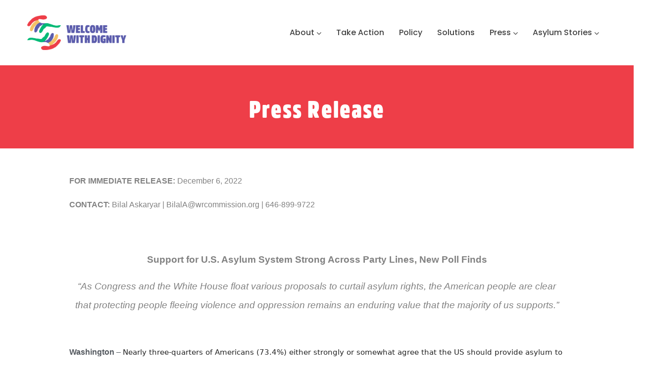

--- FILE ---
content_type: text/html; charset=UTF-8
request_url: https://welcomewithdignity.org/support-for-u-s-asylum-system-strong-across-party-lines-new-poll-finds/
body_size: 22146
content:
<!DOCTYPE html>
<html lang="en-US" class="no-js">
<head>
  <meta http-equiv="content-type" content="text/html; charset=UTF-8">
  <meta name="apple-touch-fullscreen" content="yes"/>
  <meta name="MobileOptimized" content="320"/>
  <meta name="viewport" content="width=device-width, initial-scale=1, maximum-scale=1, user-scalable=no">
  <link rel="profile" href="http://https//gmpg.org/xfn/11">
  <title>Support for U.S. Asylum System Strong Across Party Lines, New Poll Finds &#8211; Welcome With Dignity</title>
<meta name='robots' content='max-image-preview:large' />
<link rel='dns-prefetch' href='//fonts.googleapis.com' />
<link rel="alternate" type="application/rss+xml" title="Welcome With Dignity &raquo; Feed" href="https://welcomewithdignity.org/feed/" />
<link rel="alternate" type="application/rss+xml" title="Welcome With Dignity &raquo; Comments Feed" href="https://welcomewithdignity.org/comments/feed/" />
<link rel="alternate" type="application/rss+xml" title="Welcome With Dignity &raquo; Support for U.S. Asylum System Strong Across Party Lines, New Poll Finds Comments Feed" href="https://welcomewithdignity.org/support-for-u-s-asylum-system-strong-across-party-lines-new-poll-finds/feed/" />
<style id='wp-img-auto-sizes-contain-inline-css' type='text/css'>
img:is([sizes=auto i],[sizes^="auto," i]){contain-intrinsic-size:3000px 1500px}
/*# sourceURL=wp-img-auto-sizes-contain-inline-css */
</style>
<style id='cf-frontend-style-inline-css' type='text/css'>
@font-face {
	font-family: 'AMSI';
	font-style: normal;
	font-weight: 100;
	font-display: auto;
	src: url('https://welcomewithdignity.org/wp-content/uploads/2022/09/1c751ceb-734d-4fbb-84fe-faa1113ea8b4.woff2') format('woff2'),
		url('https://welcomewithdignity.org/wp-content/uploads/2022/09/2ca631c8-7975-4baa-b0f0-0f85bbee740f.woff') format('woff');
}
/*# sourceURL=cf-frontend-style-inline-css */
</style>
<style id='wp-emoji-styles-inline-css' type='text/css'>

	img.wp-smiley, img.emoji {
		display: inline !important;
		border: none !important;
		box-shadow: none !important;
		height: 1em !important;
		width: 1em !important;
		margin: 0 0.07em !important;
		vertical-align: -0.1em !important;
		background: none !important;
		padding: 0 !important;
	}
/*# sourceURL=wp-emoji-styles-inline-css */
</style>
<style id='classic-theme-styles-inline-css' type='text/css'>
/*! This file is auto-generated */
.wp-block-button__link{color:#fff;background-color:#32373c;border-radius:9999px;box-shadow:none;text-decoration:none;padding:calc(.667em + 2px) calc(1.333em + 2px);font-size:1.125em}.wp-block-file__button{background:#32373c;color:#fff;text-decoration:none}
/*# sourceURL=/wp-includes/css/classic-themes.min.css */
</style>
<link rel='stylesheet' id='contact-form-7-css' href='https://welcomewithdignity.org/wp-content/plugins/contact-form-7/includes/css/styles.css?ver=5.9.8' type='text/css' media='all' />
<link rel='stylesheet' id='elementor-icons-css' href='https://welcomewithdignity.org/wp-content/plugins/elementor/assets/lib/eicons/css/elementor-icons.min.css?ver=5.31.0' type='text/css' media='all' />
<link rel='stylesheet' id='elementor-frontend-css' href='https://welcomewithdignity.org/wp-content/plugins/elementor/assets/css/frontend.min.css?ver=3.24.5' type='text/css' media='all' />
<style id='elementor-frontend-inline-css' type='text/css'>
@-webkit-keyframes ha_fadeIn{0%{opacity:0}to{opacity:1}}@keyframes ha_fadeIn{0%{opacity:0}to{opacity:1}}@-webkit-keyframes ha_zoomIn{0%{opacity:0;-webkit-transform:scale3d(.3,.3,.3);transform:scale3d(.3,.3,.3)}50%{opacity:1}}@keyframes ha_zoomIn{0%{opacity:0;-webkit-transform:scale3d(.3,.3,.3);transform:scale3d(.3,.3,.3)}50%{opacity:1}}@-webkit-keyframes ha_rollIn{0%{opacity:0;-webkit-transform:translate3d(-100%,0,0) rotate3d(0,0,1,-120deg);transform:translate3d(-100%,0,0) rotate3d(0,0,1,-120deg)}to{opacity:1}}@keyframes ha_rollIn{0%{opacity:0;-webkit-transform:translate3d(-100%,0,0) rotate3d(0,0,1,-120deg);transform:translate3d(-100%,0,0) rotate3d(0,0,1,-120deg)}to{opacity:1}}@-webkit-keyframes ha_bounce{0%,20%,53%,to{-webkit-animation-timing-function:cubic-bezier(.215,.61,.355,1);animation-timing-function:cubic-bezier(.215,.61,.355,1)}40%,43%{-webkit-transform:translate3d(0,-30px,0) scaleY(1.1);transform:translate3d(0,-30px,0) scaleY(1.1);-webkit-animation-timing-function:cubic-bezier(.755,.05,.855,.06);animation-timing-function:cubic-bezier(.755,.05,.855,.06)}70%{-webkit-transform:translate3d(0,-15px,0) scaleY(1.05);transform:translate3d(0,-15px,0) scaleY(1.05);-webkit-animation-timing-function:cubic-bezier(.755,.05,.855,.06);animation-timing-function:cubic-bezier(.755,.05,.855,.06)}80%{-webkit-transition-timing-function:cubic-bezier(.215,.61,.355,1);transition-timing-function:cubic-bezier(.215,.61,.355,1);-webkit-transform:translate3d(0,0,0) scaleY(.95);transform:translate3d(0,0,0) scaleY(.95)}90%{-webkit-transform:translate3d(0,-4px,0) scaleY(1.02);transform:translate3d(0,-4px,0) scaleY(1.02)}}@keyframes ha_bounce{0%,20%,53%,to{-webkit-animation-timing-function:cubic-bezier(.215,.61,.355,1);animation-timing-function:cubic-bezier(.215,.61,.355,1)}40%,43%{-webkit-transform:translate3d(0,-30px,0) scaleY(1.1);transform:translate3d(0,-30px,0) scaleY(1.1);-webkit-animation-timing-function:cubic-bezier(.755,.05,.855,.06);animation-timing-function:cubic-bezier(.755,.05,.855,.06)}70%{-webkit-transform:translate3d(0,-15px,0) scaleY(1.05);transform:translate3d(0,-15px,0) scaleY(1.05);-webkit-animation-timing-function:cubic-bezier(.755,.05,.855,.06);animation-timing-function:cubic-bezier(.755,.05,.855,.06)}80%{-webkit-transition-timing-function:cubic-bezier(.215,.61,.355,1);transition-timing-function:cubic-bezier(.215,.61,.355,1);-webkit-transform:translate3d(0,0,0) scaleY(.95);transform:translate3d(0,0,0) scaleY(.95)}90%{-webkit-transform:translate3d(0,-4px,0) scaleY(1.02);transform:translate3d(0,-4px,0) scaleY(1.02)}}@-webkit-keyframes ha_bounceIn{0%,20%,40%,60%,80%,to{-webkit-animation-timing-function:cubic-bezier(.215,.61,.355,1);animation-timing-function:cubic-bezier(.215,.61,.355,1)}0%{opacity:0;-webkit-transform:scale3d(.3,.3,.3);transform:scale3d(.3,.3,.3)}20%{-webkit-transform:scale3d(1.1,1.1,1.1);transform:scale3d(1.1,1.1,1.1)}40%{-webkit-transform:scale3d(.9,.9,.9);transform:scale3d(.9,.9,.9)}60%{opacity:1;-webkit-transform:scale3d(1.03,1.03,1.03);transform:scale3d(1.03,1.03,1.03)}80%{-webkit-transform:scale3d(.97,.97,.97);transform:scale3d(.97,.97,.97)}to{opacity:1}}@keyframes ha_bounceIn{0%,20%,40%,60%,80%,to{-webkit-animation-timing-function:cubic-bezier(.215,.61,.355,1);animation-timing-function:cubic-bezier(.215,.61,.355,1)}0%{opacity:0;-webkit-transform:scale3d(.3,.3,.3);transform:scale3d(.3,.3,.3)}20%{-webkit-transform:scale3d(1.1,1.1,1.1);transform:scale3d(1.1,1.1,1.1)}40%{-webkit-transform:scale3d(.9,.9,.9);transform:scale3d(.9,.9,.9)}60%{opacity:1;-webkit-transform:scale3d(1.03,1.03,1.03);transform:scale3d(1.03,1.03,1.03)}80%{-webkit-transform:scale3d(.97,.97,.97);transform:scale3d(.97,.97,.97)}to{opacity:1}}@-webkit-keyframes ha_flipInX{0%{opacity:0;-webkit-transform:perspective(400px) rotate3d(1,0,0,90deg);transform:perspective(400px) rotate3d(1,0,0,90deg);-webkit-animation-timing-function:ease-in;animation-timing-function:ease-in}40%{-webkit-transform:perspective(400px) rotate3d(1,0,0,-20deg);transform:perspective(400px) rotate3d(1,0,0,-20deg);-webkit-animation-timing-function:ease-in;animation-timing-function:ease-in}60%{opacity:1;-webkit-transform:perspective(400px) rotate3d(1,0,0,10deg);transform:perspective(400px) rotate3d(1,0,0,10deg)}80%{-webkit-transform:perspective(400px) rotate3d(1,0,0,-5deg);transform:perspective(400px) rotate3d(1,0,0,-5deg)}}@keyframes ha_flipInX{0%{opacity:0;-webkit-transform:perspective(400px) rotate3d(1,0,0,90deg);transform:perspective(400px) rotate3d(1,0,0,90deg);-webkit-animation-timing-function:ease-in;animation-timing-function:ease-in}40%{-webkit-transform:perspective(400px) rotate3d(1,0,0,-20deg);transform:perspective(400px) rotate3d(1,0,0,-20deg);-webkit-animation-timing-function:ease-in;animation-timing-function:ease-in}60%{opacity:1;-webkit-transform:perspective(400px) rotate3d(1,0,0,10deg);transform:perspective(400px) rotate3d(1,0,0,10deg)}80%{-webkit-transform:perspective(400px) rotate3d(1,0,0,-5deg);transform:perspective(400px) rotate3d(1,0,0,-5deg)}}@-webkit-keyframes ha_flipInY{0%{opacity:0;-webkit-transform:perspective(400px) rotate3d(0,1,0,90deg);transform:perspective(400px) rotate3d(0,1,0,90deg);-webkit-animation-timing-function:ease-in;animation-timing-function:ease-in}40%{-webkit-transform:perspective(400px) rotate3d(0,1,0,-20deg);transform:perspective(400px) rotate3d(0,1,0,-20deg);-webkit-animation-timing-function:ease-in;animation-timing-function:ease-in}60%{opacity:1;-webkit-transform:perspective(400px) rotate3d(0,1,0,10deg);transform:perspective(400px) rotate3d(0,1,0,10deg)}80%{-webkit-transform:perspective(400px) rotate3d(0,1,0,-5deg);transform:perspective(400px) rotate3d(0,1,0,-5deg)}}@keyframes ha_flipInY{0%{opacity:0;-webkit-transform:perspective(400px) rotate3d(0,1,0,90deg);transform:perspective(400px) rotate3d(0,1,0,90deg);-webkit-animation-timing-function:ease-in;animation-timing-function:ease-in}40%{-webkit-transform:perspective(400px) rotate3d(0,1,0,-20deg);transform:perspective(400px) rotate3d(0,1,0,-20deg);-webkit-animation-timing-function:ease-in;animation-timing-function:ease-in}60%{opacity:1;-webkit-transform:perspective(400px) rotate3d(0,1,0,10deg);transform:perspective(400px) rotate3d(0,1,0,10deg)}80%{-webkit-transform:perspective(400px) rotate3d(0,1,0,-5deg);transform:perspective(400px) rotate3d(0,1,0,-5deg)}}@-webkit-keyframes ha_swing{20%{-webkit-transform:rotate3d(0,0,1,15deg);transform:rotate3d(0,0,1,15deg)}40%{-webkit-transform:rotate3d(0,0,1,-10deg);transform:rotate3d(0,0,1,-10deg)}60%{-webkit-transform:rotate3d(0,0,1,5deg);transform:rotate3d(0,0,1,5deg)}80%{-webkit-transform:rotate3d(0,0,1,-5deg);transform:rotate3d(0,0,1,-5deg)}}@keyframes ha_swing{20%{-webkit-transform:rotate3d(0,0,1,15deg);transform:rotate3d(0,0,1,15deg)}40%{-webkit-transform:rotate3d(0,0,1,-10deg);transform:rotate3d(0,0,1,-10deg)}60%{-webkit-transform:rotate3d(0,0,1,5deg);transform:rotate3d(0,0,1,5deg)}80%{-webkit-transform:rotate3d(0,0,1,-5deg);transform:rotate3d(0,0,1,-5deg)}}@-webkit-keyframes ha_slideInDown{0%{visibility:visible;-webkit-transform:translate3d(0,-100%,0);transform:translate3d(0,-100%,0)}}@keyframes ha_slideInDown{0%{visibility:visible;-webkit-transform:translate3d(0,-100%,0);transform:translate3d(0,-100%,0)}}@-webkit-keyframes ha_slideInUp{0%{visibility:visible;-webkit-transform:translate3d(0,100%,0);transform:translate3d(0,100%,0)}}@keyframes ha_slideInUp{0%{visibility:visible;-webkit-transform:translate3d(0,100%,0);transform:translate3d(0,100%,0)}}@-webkit-keyframes ha_slideInLeft{0%{visibility:visible;-webkit-transform:translate3d(-100%,0,0);transform:translate3d(-100%,0,0)}}@keyframes ha_slideInLeft{0%{visibility:visible;-webkit-transform:translate3d(-100%,0,0);transform:translate3d(-100%,0,0)}}@-webkit-keyframes ha_slideInRight{0%{visibility:visible;-webkit-transform:translate3d(100%,0,0);transform:translate3d(100%,0,0)}}@keyframes ha_slideInRight{0%{visibility:visible;-webkit-transform:translate3d(100%,0,0);transform:translate3d(100%,0,0)}}.ha_fadeIn{-webkit-animation-name:ha_fadeIn;animation-name:ha_fadeIn}.ha_zoomIn{-webkit-animation-name:ha_zoomIn;animation-name:ha_zoomIn}.ha_rollIn{-webkit-animation-name:ha_rollIn;animation-name:ha_rollIn}.ha_bounce{-webkit-transform-origin:center bottom;-ms-transform-origin:center bottom;transform-origin:center bottom;-webkit-animation-name:ha_bounce;animation-name:ha_bounce}.ha_bounceIn{-webkit-animation-name:ha_bounceIn;animation-name:ha_bounceIn;-webkit-animation-duration:.75s;-webkit-animation-duration:calc(var(--animate-duration)*.75);animation-duration:.75s;animation-duration:calc(var(--animate-duration)*.75)}.ha_flipInX,.ha_flipInY{-webkit-animation-name:ha_flipInX;animation-name:ha_flipInX;-webkit-backface-visibility:visible!important;backface-visibility:visible!important}.ha_flipInY{-webkit-animation-name:ha_flipInY;animation-name:ha_flipInY}.ha_swing{-webkit-transform-origin:top center;-ms-transform-origin:top center;transform-origin:top center;-webkit-animation-name:ha_swing;animation-name:ha_swing}.ha_slideInDown{-webkit-animation-name:ha_slideInDown;animation-name:ha_slideInDown}.ha_slideInUp{-webkit-animation-name:ha_slideInUp;animation-name:ha_slideInUp}.ha_slideInLeft{-webkit-animation-name:ha_slideInLeft;animation-name:ha_slideInLeft}.ha_slideInRight{-webkit-animation-name:ha_slideInRight;animation-name:ha_slideInRight}.ha-css-transform-yes{-webkit-transition-duration:var(--ha-tfx-transition-duration, .2s);transition-duration:var(--ha-tfx-transition-duration, .2s);-webkit-transition-property:-webkit-transform;transition-property:transform;transition-property:transform,-webkit-transform;-webkit-transform:translate(var(--ha-tfx-translate-x, 0),var(--ha-tfx-translate-y, 0)) scale(var(--ha-tfx-scale-x, 1),var(--ha-tfx-scale-y, 1)) skew(var(--ha-tfx-skew-x, 0),var(--ha-tfx-skew-y, 0)) rotateX(var(--ha-tfx-rotate-x, 0)) rotateY(var(--ha-tfx-rotate-y, 0)) rotateZ(var(--ha-tfx-rotate-z, 0));transform:translate(var(--ha-tfx-translate-x, 0),var(--ha-tfx-translate-y, 0)) scale(var(--ha-tfx-scale-x, 1),var(--ha-tfx-scale-y, 1)) skew(var(--ha-tfx-skew-x, 0),var(--ha-tfx-skew-y, 0)) rotateX(var(--ha-tfx-rotate-x, 0)) rotateY(var(--ha-tfx-rotate-y, 0)) rotateZ(var(--ha-tfx-rotate-z, 0))}.ha-css-transform-yes:hover{-webkit-transform:translate(var(--ha-tfx-translate-x-hover, var(--ha-tfx-translate-x, 0)),var(--ha-tfx-translate-y-hover, var(--ha-tfx-translate-y, 0))) scale(var(--ha-tfx-scale-x-hover, var(--ha-tfx-scale-x, 1)),var(--ha-tfx-scale-y-hover, var(--ha-tfx-scale-y, 1))) skew(var(--ha-tfx-skew-x-hover, var(--ha-tfx-skew-x, 0)),var(--ha-tfx-skew-y-hover, var(--ha-tfx-skew-y, 0))) rotateX(var(--ha-tfx-rotate-x-hover, var(--ha-tfx-rotate-x, 0))) rotateY(var(--ha-tfx-rotate-y-hover, var(--ha-tfx-rotate-y, 0))) rotateZ(var(--ha-tfx-rotate-z-hover, var(--ha-tfx-rotate-z, 0)));transform:translate(var(--ha-tfx-translate-x-hover, var(--ha-tfx-translate-x, 0)),var(--ha-tfx-translate-y-hover, var(--ha-tfx-translate-y, 0))) scale(var(--ha-tfx-scale-x-hover, var(--ha-tfx-scale-x, 1)),var(--ha-tfx-scale-y-hover, var(--ha-tfx-scale-y, 1))) skew(var(--ha-tfx-skew-x-hover, var(--ha-tfx-skew-x, 0)),var(--ha-tfx-skew-y-hover, var(--ha-tfx-skew-y, 0))) rotateX(var(--ha-tfx-rotate-x-hover, var(--ha-tfx-rotate-x, 0))) rotateY(var(--ha-tfx-rotate-y-hover, var(--ha-tfx-rotate-y, 0))) rotateZ(var(--ha-tfx-rotate-z-hover, var(--ha-tfx-rotate-z, 0)))}.happy-addon>.elementor-widget-container{word-wrap:break-word;overflow-wrap:break-word}.happy-addon>.elementor-widget-container,.happy-addon>.elementor-widget-container *{-webkit-box-sizing:border-box;box-sizing:border-box}.happy-addon p:empty{display:none}.happy-addon .elementor-inline-editing{min-height:auto!important}.happy-addon-pro img{max-width:100%;height:auto;-o-object-fit:cover;object-fit:cover}.ha-screen-reader-text{position:absolute;overflow:hidden;clip:rect(1px,1px,1px,1px);margin:-1px;padding:0;width:1px;height:1px;border:0;word-wrap:normal!important;-webkit-clip-path:inset(50%);clip-path:inset(50%)}.ha-has-bg-overlay>.elementor-widget-container{position:relative;z-index:1}.ha-has-bg-overlay>.elementor-widget-container:before{position:absolute;top:0;left:0;z-index:-1;width:100%;height:100%;content:""}.ha-popup--is-enabled .ha-js-popup,.ha-popup--is-enabled .ha-js-popup img{cursor:-webkit-zoom-in!important;cursor:zoom-in!important}.mfp-wrap .mfp-arrow,.mfp-wrap .mfp-close{background-color:transparent}.mfp-wrap .mfp-arrow:focus,.mfp-wrap .mfp-close:focus{outline-width:thin}.ha-advanced-tooltip-enable{position:relative;cursor:pointer;--ha-tooltip-arrow-color:black;--ha-tooltip-arrow-distance:0}.ha-advanced-tooltip-enable .ha-advanced-tooltip-content{position:absolute;z-index:999;display:none;padding:5px 0;width:120px;height:auto;border-radius:6px;background-color:#000;color:#fff;text-align:center;opacity:0}.ha-advanced-tooltip-enable .ha-advanced-tooltip-content::after{position:absolute;border-width:5px;border-style:solid;content:""}.ha-advanced-tooltip-enable .ha-advanced-tooltip-content.no-arrow::after{visibility:hidden}.ha-advanced-tooltip-enable .ha-advanced-tooltip-content.show{display:inline-block;opacity:1}.ha-advanced-tooltip-enable.ha-advanced-tooltip-top .ha-advanced-tooltip-content,body[data-elementor-device-mode=tablet] .ha-advanced-tooltip-enable.ha-advanced-tooltip-tablet-top .ha-advanced-tooltip-content{top:unset;right:0;bottom:calc(101% + var(--ha-tooltip-arrow-distance));left:0;margin:0 auto}.ha-advanced-tooltip-enable.ha-advanced-tooltip-top .ha-advanced-tooltip-content::after,body[data-elementor-device-mode=tablet] .ha-advanced-tooltip-enable.ha-advanced-tooltip-tablet-top .ha-advanced-tooltip-content::after{top:100%;right:unset;bottom:unset;left:50%;border-color:var(--ha-tooltip-arrow-color) transparent transparent transparent;-webkit-transform:translateX(-50%);-ms-transform:translateX(-50%);transform:translateX(-50%)}.ha-advanced-tooltip-enable.ha-advanced-tooltip-bottom .ha-advanced-tooltip-content,body[data-elementor-device-mode=tablet] .ha-advanced-tooltip-enable.ha-advanced-tooltip-tablet-bottom .ha-advanced-tooltip-content{top:calc(101% + var(--ha-tooltip-arrow-distance));right:0;bottom:unset;left:0;margin:0 auto}.ha-advanced-tooltip-enable.ha-advanced-tooltip-bottom .ha-advanced-tooltip-content::after,body[data-elementor-device-mode=tablet] .ha-advanced-tooltip-enable.ha-advanced-tooltip-tablet-bottom .ha-advanced-tooltip-content::after{top:unset;right:unset;bottom:100%;left:50%;border-color:transparent transparent var(--ha-tooltip-arrow-color) transparent;-webkit-transform:translateX(-50%);-ms-transform:translateX(-50%);transform:translateX(-50%)}.ha-advanced-tooltip-enable.ha-advanced-tooltip-left .ha-advanced-tooltip-content,body[data-elementor-device-mode=tablet] .ha-advanced-tooltip-enable.ha-advanced-tooltip-tablet-left .ha-advanced-tooltip-content{top:50%;right:calc(101% + var(--ha-tooltip-arrow-distance));bottom:unset;left:unset;-webkit-transform:translateY(-50%);-ms-transform:translateY(-50%);transform:translateY(-50%)}.ha-advanced-tooltip-enable.ha-advanced-tooltip-left .ha-advanced-tooltip-content::after,body[data-elementor-device-mode=tablet] .ha-advanced-tooltip-enable.ha-advanced-tooltip-tablet-left .ha-advanced-tooltip-content::after{top:50%;right:unset;bottom:unset;left:100%;border-color:transparent transparent transparent var(--ha-tooltip-arrow-color);-webkit-transform:translateY(-50%);-ms-transform:translateY(-50%);transform:translateY(-50%)}.ha-advanced-tooltip-enable.ha-advanced-tooltip-right .ha-advanced-tooltip-content,body[data-elementor-device-mode=tablet] .ha-advanced-tooltip-enable.ha-advanced-tooltip-tablet-right .ha-advanced-tooltip-content{top:50%;right:unset;bottom:unset;left:calc(101% + var(--ha-tooltip-arrow-distance));-webkit-transform:translateY(-50%);-ms-transform:translateY(-50%);transform:translateY(-50%)}.ha-advanced-tooltip-enable.ha-advanced-tooltip-right .ha-advanced-tooltip-content::after,body[data-elementor-device-mode=tablet] .ha-advanced-tooltip-enable.ha-advanced-tooltip-tablet-right .ha-advanced-tooltip-content::after{top:50%;right:100%;bottom:unset;left:unset;border-color:transparent var(--ha-tooltip-arrow-color) transparent transparent;-webkit-transform:translateY(-50%);-ms-transform:translateY(-50%);transform:translateY(-50%)}body[data-elementor-device-mode=mobile] .ha-advanced-tooltip-enable.ha-advanced-tooltip-mobile-top .ha-advanced-tooltip-content{top:unset;right:0;bottom:calc(101% + var(--ha-tooltip-arrow-distance));left:0;margin:0 auto}body[data-elementor-device-mode=mobile] .ha-advanced-tooltip-enable.ha-advanced-tooltip-mobile-top .ha-advanced-tooltip-content::after{top:100%;right:unset;bottom:unset;left:50%;border-color:var(--ha-tooltip-arrow-color) transparent transparent transparent;-webkit-transform:translateX(-50%);-ms-transform:translateX(-50%);transform:translateX(-50%)}body[data-elementor-device-mode=mobile] .ha-advanced-tooltip-enable.ha-advanced-tooltip-mobile-bottom .ha-advanced-tooltip-content{top:calc(101% + var(--ha-tooltip-arrow-distance));right:0;bottom:unset;left:0;margin:0 auto}body[data-elementor-device-mode=mobile] .ha-advanced-tooltip-enable.ha-advanced-tooltip-mobile-bottom .ha-advanced-tooltip-content::after{top:unset;right:unset;bottom:100%;left:50%;border-color:transparent transparent var(--ha-tooltip-arrow-color) transparent;-webkit-transform:translateX(-50%);-ms-transform:translateX(-50%);transform:translateX(-50%)}body[data-elementor-device-mode=mobile] .ha-advanced-tooltip-enable.ha-advanced-tooltip-mobile-left .ha-advanced-tooltip-content{top:50%;right:calc(101% + var(--ha-tooltip-arrow-distance));bottom:unset;left:unset;-webkit-transform:translateY(-50%);-ms-transform:translateY(-50%);transform:translateY(-50%)}body[data-elementor-device-mode=mobile] .ha-advanced-tooltip-enable.ha-advanced-tooltip-mobile-left .ha-advanced-tooltip-content::after{top:50%;right:unset;bottom:unset;left:100%;border-color:transparent transparent transparent var(--ha-tooltip-arrow-color);-webkit-transform:translateY(-50%);-ms-transform:translateY(-50%);transform:translateY(-50%)}body[data-elementor-device-mode=mobile] .ha-advanced-tooltip-enable.ha-advanced-tooltip-mobile-right .ha-advanced-tooltip-content{top:50%;right:unset;bottom:unset;left:calc(101% + var(--ha-tooltip-arrow-distance));-webkit-transform:translateY(-50%);-ms-transform:translateY(-50%);transform:translateY(-50%)}body[data-elementor-device-mode=mobile] .ha-advanced-tooltip-enable.ha-advanced-tooltip-mobile-right .ha-advanced-tooltip-content::after{top:50%;right:100%;bottom:unset;left:unset;border-color:transparent var(--ha-tooltip-arrow-color) transparent transparent;-webkit-transform:translateY(-50%);-ms-transform:translateY(-50%);transform:translateY(-50%)}body.elementor-editor-active .happy-addon.ha-gravityforms .gform_wrapper{display:block!important}.ha-scroll-to-top-wrap.ha-scroll-to-top-hide{display:none}.ha-scroll-to-top-wrap.edit-mode,.ha-scroll-to-top-wrap.single-page-off{display:none!important}.ha-scroll-to-top-button{position:fixed;right:15px;bottom:15px;z-index:9999;display:-webkit-box;display:-webkit-flex;display:-ms-flexbox;display:flex;-webkit-box-align:center;-webkit-align-items:center;align-items:center;-ms-flex-align:center;-webkit-box-pack:center;-ms-flex-pack:center;-webkit-justify-content:center;justify-content:center;width:50px;height:50px;border-radius:50px;background-color:#5636d1;color:#fff;text-align:center;opacity:1;cursor:pointer;-webkit-transition:all .3s;transition:all .3s}.ha-scroll-to-top-button i{color:#fff;font-size:16px}.ha-scroll-to-top-button:hover{background-color:#e2498a}
/*# sourceURL=elementor-frontend-inline-css */
</style>
<link rel='stylesheet' id='swiper-css' href='https://welcomewithdignity.org/wp-content/plugins/elementor/assets/lib/swiper/v8/css/swiper.min.css?ver=8.4.5' type='text/css' media='all' />
<link rel='stylesheet' id='e-swiper-css' href='https://welcomewithdignity.org/wp-content/plugins/elementor/assets/css/conditionals/e-swiper.min.css?ver=3.24.5' type='text/css' media='all' />
<link rel='stylesheet' id='elementor-post-8-css' href='https://welcomewithdignity.org/wp-content/uploads/elementor/css/post-8.css?ver=1728421241' type='text/css' media='all' />
<link rel='stylesheet' id='gva-element-base-css' href='https://welcomewithdignity.org/wp-content/plugins/gavias-oxpitan-themer/elementor/assets/css/base.css?ver=6.9' type='text/css' media='all' />
<link rel='stylesheet' id='elementor-global-css' href='https://welcomewithdignity.org/wp-content/uploads/elementor/css/global.css?ver=1728421241' type='text/css' media='all' />
<link rel='stylesheet' id='widget-heading-css' href='https://welcomewithdignity.org/wp-content/plugins/elementor/assets/css/widget-heading.min.css?ver=3.24.5' type='text/css' media='all' />
<link rel='stylesheet' id='widget-text-editor-css' href='https://welcomewithdignity.org/wp-content/plugins/elementor/assets/css/widget-text-editor.min.css?ver=3.24.5' type='text/css' media='all' />
<link rel='stylesheet' id='elementor-post-8740-css' href='https://welcomewithdignity.org/wp-content/uploads/elementor/css/post-8740.css?ver=1728456240' type='text/css' media='all' />
<link rel='stylesheet' id='oxpitan-fonts-css' href='https://fonts.googleapis.com/css?family=Playfair+Display:400,700,900%7CPoppins:400,500,600,700&#038;subset' type='text/css' media='all' />
<link rel='stylesheet' id='lightgallery-css' href='https://welcomewithdignity.org/wp-content/themes/oxpitan/js/lightgallery/css/lightgallery.min.css?ver=6.9' type='text/css' media='all' />
<link rel='stylesheet' id='owl-carousel-css' href='https://welcomewithdignity.org/wp-content/themes/oxpitan/js/owl-carousel/assets/owl.carousel.css?ver=6.9' type='text/css' media='all' />
<link rel='stylesheet' id='magnific-css' href='https://welcomewithdignity.org/wp-content/themes/oxpitan/js/magnific/magnific-popup.css?ver=6.9' type='text/css' media='all' />
<link rel='stylesheet' id='fontawesome-css' href='https://welcomewithdignity.org/wp-content/themes/oxpitan/css/fontawesome/css/font-awesome.css?ver=6.9' type='text/css' media='all' />
<link rel='stylesheet' id='oxpitan-icons-css' href='https://welcomewithdignity.org/wp-content/themes/oxpitan/css/icon-custom.css?ver=6.9' type='text/css' media='all' />
<link rel='stylesheet' id='oxpitan-style-css' href='https://welcomewithdignity.org/wp-content/themes/oxpitan/style.css?ver=6.9' type='text/css' media='all' />
<link rel='stylesheet' id='bootstrap-css' href='https://welcomewithdignity.org/wp-content/themes/oxpitan/css/bootstrap.css?ver=1.1.8' type='text/css' media='all' />
<link rel='stylesheet' id='oxpitan-woocoomerce-css' href='https://welcomewithdignity.org/wp-content/themes/oxpitan/css/woocommerce.css?ver=1.1.8' type='text/css' media='all' />
<link rel='stylesheet' id='oxpitan-template-css' href='https://welcomewithdignity.org/wp-content/themes/oxpitan/css/template.css?ver=1.1.8' type='text/css' media='all' />
<link rel='stylesheet' id='happy-icons-css' href='https://welcomewithdignity.org/wp-content/plugins/happy-elementor-addons/assets/fonts/style.min.css?ver=3.12.3' type='text/css' media='all' />
<link rel='stylesheet' id='font-awesome-css' href='https://welcomewithdignity.org/wp-content/plugins/elementor/assets/lib/font-awesome/css/font-awesome.min.css?ver=4.7.0' type='text/css' media='all' />
<link rel='stylesheet' id='oxpitan-custom-style-css' href='https://welcomewithdignity.org/wp-content/themes/oxpitan/css/custom_script.css?ver=6.9' type='text/css' media='all' />
<style id='oxpitan-custom-style-inline-css' type='text/css'>
.header-v1 .header-bottom .header-bottom-inner .logo, .header-v2 .header-bottom .header-bottom-inner .logo{width: 200px;}.header-v1 .header-bottom .header-bottom-inner, .header-v2 .header-bottom .header-bottom-inner{padding-left: 210px;} 
/*# sourceURL=oxpitan-custom-style-inline-css */
</style>
<link rel='stylesheet' id='oxpitan-scheme-color-css' href='https://welcomewithdignity.org/wp-content/themes/oxpitan/css/custom_script.css?ver=6.9' type='text/css' media='all' />
<style id='oxpitan-scheme-color-inline-css' type='text/css'>
.turquoise.give-block .campaign-action .btn-give-theme{background:#00BDC0;}.turquoise.give-block .campaign-action .btn-give-theme::before{background:#00BDC0;}.turquoise.give-block .give__progress-bar{background-color:#00BDC0;}.turquoise.give-block .give__progress .give__progress-bar .percentage{background:#00BDC0;}.turquoise.give-block .give__progress .give__progress-bar .percentage::after{border-top-color:#00BDC0;}.turquoise.give-block .form-content .form-content-inner .campaign-content-inner .title a:hover{color:#00BDC0;}.team-v2 .turquoise.bg-overlay{background:#00BDC0;}.turquoise.event-block .event-image .event-date, .turquoise.event-block .event-image .event-date:before{background:#00BDC0;}.turquoise.event-block .event-content .event-meta{color:#00BDC0;}.turquoise.event-block .event-content .event-info .title a:hover{color:#00BDC0;}.turquoise.gallery-post .background-overlay{background:#00BDC0;}.tomato.give-block .campaign-action .btn-give-theme{background:#F86048;}.tomato.give-block .campaign-action .btn-give-theme::before{background:#F86048;}.tomato.give-block .give__progress-bar{background-color:#F86048;}.tomato.give-block .give__progress .give__progress-bar .percentage{background:#F86048;}.tomato.give-block .give__progress .give__progress-bar .percentage::after{border-top-color:#F86048;}.tomato.give-block .form-content .form-content-inner .campaign-content-inner .title a:hover{color:#F86048;}.team-v2 .tomato.bg-overlay{background:#F86048;}.tomato.event-block .event-image .event-date, .tomato.event-block .event-image .event-date:before{background:#F86048;}.tomato.event-block .event-content .event-meta{color:#F86048;}.tomato.event-block .event-content .event-info .title a:hover{color:#F86048;}.tomato.gallery-post .background-overlay{background:#F86048;}.goldenrod.give-block .campaign-action .btn-give-theme{background:#FFA940;}.goldenrod.give-block .campaign-action .btn-give-theme::before{background:#FFA940;}.goldenrod.give-block .give__progress-bar{background-color:#FFA940;}.goldenrod.give-block .give__progress .give__progress-bar .percentage{background:#FFA940;}.goldenrod.give-block .give__progress .give__progress-bar .percentage::after{border-top-color:#FFA940;}.goldenrod.give-block .form-content .form-content-inner .campaign-content-inner .title a:hover{color:#FFA940;}.team-v2 .goldenrod.bg-overlay{background:#FFA940;}.goldenrod.event-block .event-image .event-date, .goldenrod.event-block .event-image .event-date:before{background:#FFA940;}.goldenrod.event-block .event-content .event-meta{color:#FFA940;}.goldenrod.event-block .event-content .event-info .title a:hover{color:#FFA940;}.goldenrod.gallery-post .background-overlay{background:#FFA940;}.violet.give-block .campaign-action .btn-give-theme{background:#9238A4;}.violet.give-block .campaign-action .btn-give-theme::before{background:#9238A4;}.violet.give-block .give__progress-bar{background-color:#9238A4;}.violet.give-block .give__progress .give__progress-bar .percentage{background:#9238A4;}.violet.give-block .give__progress .give__progress-bar .percentage::after{border-top-color:#9238A4;}.violet.give-block .form-content .form-content-inner .campaign-content-inner .title a:hover{color:#9238A4;}.team-v2 .violet.bg-overlay{background:#9238A4;}.violet.event-block .event-image .event-date, .violet.event-block .event-image .event-date:before{background:#9238A4;}.violet.event-block .event-content .event-meta{color:#9238A4;}.violet.event-block .event-content .event-info .title a:hover{color:#9238A4;}.violet.gallery-post .background-overlay{background:#9238A4;}.brown.give-block .campaign-action .btn-give-theme{background:#684035;}.brown.give-block .campaign-action .btn-give-theme::before{background:#684035;}.brown.give-block .give__progress-bar{background-color:#684035;}.brown.give-block .give__progress .give__progress-bar .percentage{background:#684035;}.brown.give-block .give__progress .give__progress-bar .percentage::after{border-top-color:#684035;}.brown.give-block .form-content .form-content-inner .campaign-content-inner .title a:hover{color:#684035;}.team-v2 .brown.bg-overlay{background:#684035;}.brown.event-block .event-image .event-date, .brown.event-block .event-image .event-date:before{background:#684035;}.brown.event-block .event-content .event-meta{color:#684035;}.brown.event-block .event-content .event-info .title a:hover{color:#684035;}.brown.gallery-post .background-overlay{background:#684035;}.pink.give-block .campaign-action .btn-give-theme{background:#D91897;}.pink.give-block .campaign-action .btn-give-theme::before{background:#D91897;}.pink.give-block .give__progress-bar{background-color:#D91897;}.pink.give-block .give__progress .give__progress-bar .percentage{background:#D91897;}.pink.give-block .give__progress .give__progress-bar .percentage::after{border-top-color:#D91897;}.pink.give-block .form-content .form-content-inner .campaign-content-inner .title a:hover{color:#D91897;}.team-v2 .pink.bg-overlay{background:#D91897;}.pink.event-block .event-image .event-date, .pink.event-block .event-image .event-date:before{background:#D91897;}.pink.event-block .event-content .event-meta{color:#D91897;}.pink.event-block .event-content .event-info .title a:hover{color:#D91897;}.pink.gallery-post .background-overlay{background:#D91897;}.green.give-block .campaign-action .btn-give-theme{background:#50AF4D;}.green.give-block .campaign-action .btn-give-theme::before{background:#50AF4D;}.green.give-block .give__progress-bar{background-color:#50AF4D;}.green.give-block .give__progress .give__progress-bar .percentage{background:#50AF4D;}.green.give-block .give__progress .give__progress-bar .percentage::after{border-top-color:#50AF4D;}.green.give-block .form-content .form-content-inner .campaign-content-inner .title a:hover{color:#50AF4D;}.team-v2 .green.bg-overlay{background:#50AF4D;}.green.event-block .event-image .event-date, .green.event-block .event-image .event-date:before{background:#50AF4D;}.green.event-block .event-content .event-meta{color:#50AF4D;}.green.event-block .event-content .event-info .title a:hover{color:#50AF4D;}.green.gallery-post .background-overlay{background:#50AF4D;}.purple.give-block .campaign-action .btn-give-theme{background:#9854B3;}.purple.give-block .campaign-action .btn-give-theme::before{background:#9854B3;}.purple.give-block .give__progress-bar{background-color:#9854B3;}.purple.give-block .give__progress .give__progress-bar .percentage{background:#9854B3;}.purple.give-block .give__progress .give__progress-bar .percentage::after{border-top-color:#9854B3;}.purple.give-block .form-content .form-content-inner .campaign-content-inner .title a:hover{color:#9854B3;}.team-v2 .purple.bg-overlay{background:#9854B3;}.purple.event-block .event-image .event-date, .purple.event-block .event-image .event-date:before{background:#9854B3;}.purple.event-block .event-content .event-meta{color:#9854B3;}.purple.event-block .event-content .event-info .title a:hover{color:#9854B3;}.purple.gallery-post .background-overlay{background:#9854B3;}
/*# sourceURL=oxpitan-scheme-color-inline-css */
</style>
<script type="text/javascript" src="https://welcomewithdignity.org/wp-includes/js/jquery/jquery.min.js?ver=3.7.1" id="jquery-core-js"></script>
<script type="text/javascript" src="https://welcomewithdignity.org/wp-includes/js/jquery/jquery-migrate.min.js?ver=3.4.1" id="jquery-migrate-js"></script>
<script type="text/javascript" src="https://welcomewithdignity.org/wp-content/themes/oxpitan/js/bootstrap.js?ver=6.9" id="bootstrap-js"></script>
<script type="text/javascript" src="https://welcomewithdignity.org/wp-content/themes/oxpitan/js/perfect-scrollbar.jquery.min.js?ver=6.9" id="scrollbar-js"></script>
<script type="text/javascript" src="https://welcomewithdignity.org/wp-content/themes/oxpitan/js/magnific/jquery.magnific-popup.min.js?ver=6.9" id="magnific-js"></script>
<script type="text/javascript" src="https://welcomewithdignity.org/wp-content/themes/oxpitan/js/jquery.cookie.js?ver=6.9" id="cookie-js"></script>
<script type="text/javascript" src="https://welcomewithdignity.org/wp-content/themes/oxpitan/js/lightgallery/js/lightgallery.min.js?ver=6.9" id="lightgallery-js"></script>
<script type="text/javascript" src="https://welcomewithdignity.org/wp-content/themes/oxpitan/js/owl-carousel/owl.carousel.min.js?ver=6.9" id="owl-carousel-js"></script>
<script type="text/javascript" src="https://welcomewithdignity.org/wp-includes/js/imagesloaded.min.js?ver=5.0.0" id="imagesloaded-js"></script>
<script type="text/javascript" src="https://welcomewithdignity.org/wp-includes/js/masonry.min.js?ver=4.2.2" id="masonry-js"></script>
<script type="text/javascript" src="https://welcomewithdignity.org/wp-includes/js/jquery/jquery.masonry.min.js?ver=3.1.2b" id="jquery-masonry-js"></script>
<script type="text/javascript" src="https://welcomewithdignity.org/wp-content/themes/oxpitan/js/main.js?ver=6.9" id="oxpitan-main-js"></script>
<script type="text/javascript" src="https://welcomewithdignity.org/wp-content/themes/oxpitan/js/woocommerce.js?ver=6.9" id="oxpitan-woocommerce-js"></script>
<script type="text/javascript" src="https://welcomewithdignity.org/wp-content/plugins/happy-elementor-addons/assets/vendor/dom-purify/purify.min.js?ver=3.1.6" id="dom-purify-js"></script>
<link rel="https://api.w.org/" href="https://welcomewithdignity.org/wp-json/" /><link rel="alternate" title="JSON" type="application/json" href="https://welcomewithdignity.org/wp-json/wp/v2/posts/8740" /><link rel="EditURI" type="application/rsd+xml" title="RSD" href="https://welcomewithdignity.org/xmlrpc.php?rsd" />
<meta name="generator" content="WordPress 6.9" />
<link rel="canonical" href="https://welcomewithdignity.org/support-for-u-s-asylum-system-strong-across-party-lines-new-poll-finds/" />
<link rel='shortlink' href='https://welcomewithdignity.org/?p=8740' />
<meta name="generator" content="Redux 4.4.17" /><script> var ajaxurl = "https://welcomewithdignity.org/wp-admin/admin-ajax.php";</script><script> var ajaxurl = "https://welcomewithdignity.org/wp-admin/admin-ajax.php";</script><meta name="generator" content="Elementor 3.24.5; features: additional_custom_breakpoints; settings: css_print_method-external, google_font-enabled, font_display-auto">
			<style>
				.e-con.e-parent:nth-of-type(n+4):not(.e-lazyloaded):not(.e-no-lazyload),
				.e-con.e-parent:nth-of-type(n+4):not(.e-lazyloaded):not(.e-no-lazyload) * {
					background-image: none !important;
				}
				@media screen and (max-height: 1024px) {
					.e-con.e-parent:nth-of-type(n+3):not(.e-lazyloaded):not(.e-no-lazyload),
					.e-con.e-parent:nth-of-type(n+3):not(.e-lazyloaded):not(.e-no-lazyload) * {
						background-image: none !important;
					}
				}
				@media screen and (max-height: 640px) {
					.e-con.e-parent:nth-of-type(n+2):not(.e-lazyloaded):not(.e-no-lazyload),
					.e-con.e-parent:nth-of-type(n+2):not(.e-lazyloaded):not(.e-no-lazyload) * {
						background-image: none !important;
					}
				}
			</style>
			<meta name="generator" content="Powered by Slider Revolution 6.5.25 - responsive, Mobile-Friendly Slider Plugin for WordPress with comfortable drag and drop interface." />
<link rel="icon" href="https://welcomewithdignity.org/wp-content/uploads/2022/08/WWD-FavIcon-100x100.png" sizes="32x32" />
<link rel="icon" href="https://welcomewithdignity.org/wp-content/uploads/2022/08/WWD-FavIcon-300x300.png" sizes="192x192" />
<link rel="apple-touch-icon" href="https://welcomewithdignity.org/wp-content/uploads/2022/08/WWD-FavIcon-180x180.png" />
<meta name="msapplication-TileImage" content="https://welcomewithdignity.org/wp-content/uploads/2022/08/WWD-FavIcon-300x300.png" />
<script>function setREVStartSize(e){
			//window.requestAnimationFrame(function() {
				window.RSIW = window.RSIW===undefined ? window.innerWidth : window.RSIW;
				window.RSIH = window.RSIH===undefined ? window.innerHeight : window.RSIH;
				try {
					var pw = document.getElementById(e.c).parentNode.offsetWidth,
						newh;
					pw = pw===0 || isNaN(pw) || (e.l=="fullwidth" || e.layout=="fullwidth") ? window.RSIW : pw;
					e.tabw = e.tabw===undefined ? 0 : parseInt(e.tabw);
					e.thumbw = e.thumbw===undefined ? 0 : parseInt(e.thumbw);
					e.tabh = e.tabh===undefined ? 0 : parseInt(e.tabh);
					e.thumbh = e.thumbh===undefined ? 0 : parseInt(e.thumbh);
					e.tabhide = e.tabhide===undefined ? 0 : parseInt(e.tabhide);
					e.thumbhide = e.thumbhide===undefined ? 0 : parseInt(e.thumbhide);
					e.mh = e.mh===undefined || e.mh=="" || e.mh==="auto" ? 0 : parseInt(e.mh,0);
					if(e.layout==="fullscreen" || e.l==="fullscreen")
						newh = Math.max(e.mh,window.RSIH);
					else{
						e.gw = Array.isArray(e.gw) ? e.gw : [e.gw];
						for (var i in e.rl) if (e.gw[i]===undefined || e.gw[i]===0) e.gw[i] = e.gw[i-1];
						e.gh = e.el===undefined || e.el==="" || (Array.isArray(e.el) && e.el.length==0)? e.gh : e.el;
						e.gh = Array.isArray(e.gh) ? e.gh : [e.gh];
						for (var i in e.rl) if (e.gh[i]===undefined || e.gh[i]===0) e.gh[i] = e.gh[i-1];
											
						var nl = new Array(e.rl.length),
							ix = 0,
							sl;
						e.tabw = e.tabhide>=pw ? 0 : e.tabw;
						e.thumbw = e.thumbhide>=pw ? 0 : e.thumbw;
						e.tabh = e.tabhide>=pw ? 0 : e.tabh;
						e.thumbh = e.thumbhide>=pw ? 0 : e.thumbh;
						for (var i in e.rl) nl[i] = e.rl[i]<window.RSIW ? 0 : e.rl[i];
						sl = nl[0];
						for (var i in nl) if (sl>nl[i] && nl[i]>0) { sl = nl[i]; ix=i;}
						var m = pw>(e.gw[ix]+e.tabw+e.thumbw) ? 1 : (pw-(e.tabw+e.thumbw)) / (e.gw[ix]);
						newh =  (e.gh[ix] * m) + (e.tabh + e.thumbh);
					}
					var el = document.getElementById(e.c);
					if (el!==null && el) el.style.height = newh+"px";
					el = document.getElementById(e.c+"_wrapper");
					if (el!==null && el) {
						el.style.height = newh+"px";
						el.style.display = "block";
					}
				} catch(e){
					console.log("Failure at Presize of Slider:" + e)
				}
			//});
		  };</script>
<style id='global-styles-inline-css' type='text/css'>
:root{--wp--preset--aspect-ratio--square: 1;--wp--preset--aspect-ratio--4-3: 4/3;--wp--preset--aspect-ratio--3-4: 3/4;--wp--preset--aspect-ratio--3-2: 3/2;--wp--preset--aspect-ratio--2-3: 2/3;--wp--preset--aspect-ratio--16-9: 16/9;--wp--preset--aspect-ratio--9-16: 9/16;--wp--preset--color--black: #000000;--wp--preset--color--cyan-bluish-gray: #abb8c3;--wp--preset--color--white: #ffffff;--wp--preset--color--pale-pink: #f78da7;--wp--preset--color--vivid-red: #cf2e2e;--wp--preset--color--luminous-vivid-orange: #ff6900;--wp--preset--color--luminous-vivid-amber: #fcb900;--wp--preset--color--light-green-cyan: #7bdcb5;--wp--preset--color--vivid-green-cyan: #00d084;--wp--preset--color--pale-cyan-blue: #8ed1fc;--wp--preset--color--vivid-cyan-blue: #0693e3;--wp--preset--color--vivid-purple: #9b51e0;--wp--preset--gradient--vivid-cyan-blue-to-vivid-purple: linear-gradient(135deg,rgb(6,147,227) 0%,rgb(155,81,224) 100%);--wp--preset--gradient--light-green-cyan-to-vivid-green-cyan: linear-gradient(135deg,rgb(122,220,180) 0%,rgb(0,208,130) 100%);--wp--preset--gradient--luminous-vivid-amber-to-luminous-vivid-orange: linear-gradient(135deg,rgb(252,185,0) 0%,rgb(255,105,0) 100%);--wp--preset--gradient--luminous-vivid-orange-to-vivid-red: linear-gradient(135deg,rgb(255,105,0) 0%,rgb(207,46,46) 100%);--wp--preset--gradient--very-light-gray-to-cyan-bluish-gray: linear-gradient(135deg,rgb(238,238,238) 0%,rgb(169,184,195) 100%);--wp--preset--gradient--cool-to-warm-spectrum: linear-gradient(135deg,rgb(74,234,220) 0%,rgb(151,120,209) 20%,rgb(207,42,186) 40%,rgb(238,44,130) 60%,rgb(251,105,98) 80%,rgb(254,248,76) 100%);--wp--preset--gradient--blush-light-purple: linear-gradient(135deg,rgb(255,206,236) 0%,rgb(152,150,240) 100%);--wp--preset--gradient--blush-bordeaux: linear-gradient(135deg,rgb(254,205,165) 0%,rgb(254,45,45) 50%,rgb(107,0,62) 100%);--wp--preset--gradient--luminous-dusk: linear-gradient(135deg,rgb(255,203,112) 0%,rgb(199,81,192) 50%,rgb(65,88,208) 100%);--wp--preset--gradient--pale-ocean: linear-gradient(135deg,rgb(255,245,203) 0%,rgb(182,227,212) 50%,rgb(51,167,181) 100%);--wp--preset--gradient--electric-grass: linear-gradient(135deg,rgb(202,248,128) 0%,rgb(113,206,126) 100%);--wp--preset--gradient--midnight: linear-gradient(135deg,rgb(2,3,129) 0%,rgb(40,116,252) 100%);--wp--preset--font-size--small: 13px;--wp--preset--font-size--medium: 20px;--wp--preset--font-size--large: 36px;--wp--preset--font-size--x-large: 42px;--wp--preset--spacing--20: 0.44rem;--wp--preset--spacing--30: 0.67rem;--wp--preset--spacing--40: 1rem;--wp--preset--spacing--50: 1.5rem;--wp--preset--spacing--60: 2.25rem;--wp--preset--spacing--70: 3.38rem;--wp--preset--spacing--80: 5.06rem;--wp--preset--shadow--natural: 6px 6px 9px rgba(0, 0, 0, 0.2);--wp--preset--shadow--deep: 12px 12px 50px rgba(0, 0, 0, 0.4);--wp--preset--shadow--sharp: 6px 6px 0px rgba(0, 0, 0, 0.2);--wp--preset--shadow--outlined: 6px 6px 0px -3px rgb(255, 255, 255), 6px 6px rgb(0, 0, 0);--wp--preset--shadow--crisp: 6px 6px 0px rgb(0, 0, 0);}:where(.is-layout-flex){gap: 0.5em;}:where(.is-layout-grid){gap: 0.5em;}body .is-layout-flex{display: flex;}.is-layout-flex{flex-wrap: wrap;align-items: center;}.is-layout-flex > :is(*, div){margin: 0;}body .is-layout-grid{display: grid;}.is-layout-grid > :is(*, div){margin: 0;}:where(.wp-block-columns.is-layout-flex){gap: 2em;}:where(.wp-block-columns.is-layout-grid){gap: 2em;}:where(.wp-block-post-template.is-layout-flex){gap: 1.25em;}:where(.wp-block-post-template.is-layout-grid){gap: 1.25em;}.has-black-color{color: var(--wp--preset--color--black) !important;}.has-cyan-bluish-gray-color{color: var(--wp--preset--color--cyan-bluish-gray) !important;}.has-white-color{color: var(--wp--preset--color--white) !important;}.has-pale-pink-color{color: var(--wp--preset--color--pale-pink) !important;}.has-vivid-red-color{color: var(--wp--preset--color--vivid-red) !important;}.has-luminous-vivid-orange-color{color: var(--wp--preset--color--luminous-vivid-orange) !important;}.has-luminous-vivid-amber-color{color: var(--wp--preset--color--luminous-vivid-amber) !important;}.has-light-green-cyan-color{color: var(--wp--preset--color--light-green-cyan) !important;}.has-vivid-green-cyan-color{color: var(--wp--preset--color--vivid-green-cyan) !important;}.has-pale-cyan-blue-color{color: var(--wp--preset--color--pale-cyan-blue) !important;}.has-vivid-cyan-blue-color{color: var(--wp--preset--color--vivid-cyan-blue) !important;}.has-vivid-purple-color{color: var(--wp--preset--color--vivid-purple) !important;}.has-black-background-color{background-color: var(--wp--preset--color--black) !important;}.has-cyan-bluish-gray-background-color{background-color: var(--wp--preset--color--cyan-bluish-gray) !important;}.has-white-background-color{background-color: var(--wp--preset--color--white) !important;}.has-pale-pink-background-color{background-color: var(--wp--preset--color--pale-pink) !important;}.has-vivid-red-background-color{background-color: var(--wp--preset--color--vivid-red) !important;}.has-luminous-vivid-orange-background-color{background-color: var(--wp--preset--color--luminous-vivid-orange) !important;}.has-luminous-vivid-amber-background-color{background-color: var(--wp--preset--color--luminous-vivid-amber) !important;}.has-light-green-cyan-background-color{background-color: var(--wp--preset--color--light-green-cyan) !important;}.has-vivid-green-cyan-background-color{background-color: var(--wp--preset--color--vivid-green-cyan) !important;}.has-pale-cyan-blue-background-color{background-color: var(--wp--preset--color--pale-cyan-blue) !important;}.has-vivid-cyan-blue-background-color{background-color: var(--wp--preset--color--vivid-cyan-blue) !important;}.has-vivid-purple-background-color{background-color: var(--wp--preset--color--vivid-purple) !important;}.has-black-border-color{border-color: var(--wp--preset--color--black) !important;}.has-cyan-bluish-gray-border-color{border-color: var(--wp--preset--color--cyan-bluish-gray) !important;}.has-white-border-color{border-color: var(--wp--preset--color--white) !important;}.has-pale-pink-border-color{border-color: var(--wp--preset--color--pale-pink) !important;}.has-vivid-red-border-color{border-color: var(--wp--preset--color--vivid-red) !important;}.has-luminous-vivid-orange-border-color{border-color: var(--wp--preset--color--luminous-vivid-orange) !important;}.has-luminous-vivid-amber-border-color{border-color: var(--wp--preset--color--luminous-vivid-amber) !important;}.has-light-green-cyan-border-color{border-color: var(--wp--preset--color--light-green-cyan) !important;}.has-vivid-green-cyan-border-color{border-color: var(--wp--preset--color--vivid-green-cyan) !important;}.has-pale-cyan-blue-border-color{border-color: var(--wp--preset--color--pale-cyan-blue) !important;}.has-vivid-cyan-blue-border-color{border-color: var(--wp--preset--color--vivid-cyan-blue) !important;}.has-vivid-purple-border-color{border-color: var(--wp--preset--color--vivid-purple) !important;}.has-vivid-cyan-blue-to-vivid-purple-gradient-background{background: var(--wp--preset--gradient--vivid-cyan-blue-to-vivid-purple) !important;}.has-light-green-cyan-to-vivid-green-cyan-gradient-background{background: var(--wp--preset--gradient--light-green-cyan-to-vivid-green-cyan) !important;}.has-luminous-vivid-amber-to-luminous-vivid-orange-gradient-background{background: var(--wp--preset--gradient--luminous-vivid-amber-to-luminous-vivid-orange) !important;}.has-luminous-vivid-orange-to-vivid-red-gradient-background{background: var(--wp--preset--gradient--luminous-vivid-orange-to-vivid-red) !important;}.has-very-light-gray-to-cyan-bluish-gray-gradient-background{background: var(--wp--preset--gradient--very-light-gray-to-cyan-bluish-gray) !important;}.has-cool-to-warm-spectrum-gradient-background{background: var(--wp--preset--gradient--cool-to-warm-spectrum) !important;}.has-blush-light-purple-gradient-background{background: var(--wp--preset--gradient--blush-light-purple) !important;}.has-blush-bordeaux-gradient-background{background: var(--wp--preset--gradient--blush-bordeaux) !important;}.has-luminous-dusk-gradient-background{background: var(--wp--preset--gradient--luminous-dusk) !important;}.has-pale-ocean-gradient-background{background: var(--wp--preset--gradient--pale-ocean) !important;}.has-electric-grass-gradient-background{background: var(--wp--preset--gradient--electric-grass) !important;}.has-midnight-gradient-background{background: var(--wp--preset--gradient--midnight) !important;}.has-small-font-size{font-size: var(--wp--preset--font-size--small) !important;}.has-medium-font-size{font-size: var(--wp--preset--font-size--medium) !important;}.has-large-font-size{font-size: var(--wp--preset--font-size--large) !important;}.has-x-large-font-size{font-size: var(--wp--preset--font-size--x-large) !important;}
/*# sourceURL=global-styles-inline-css */
</style>
<link rel='stylesheet' id='elementor-post-206-css' href='https://welcomewithdignity.org/wp-content/uploads/elementor/css/post-206.css?ver=1728421241' type='text/css' media='all' />
<link rel='stylesheet' id='widget-icon-list-css' href='https://welcomewithdignity.org/wp-content/plugins/elementor/assets/css/widget-icon-list.min.css?ver=3.24.5' type='text/css' media='all' />
<link rel='stylesheet' id='widget-social-icons-css' href='https://welcomewithdignity.org/wp-content/plugins/elementor/assets/css/widget-social-icons.min.css?ver=3.24.5' type='text/css' media='all' />
<link rel='stylesheet' id='e-apple-webkit-css' href='https://welcomewithdignity.org/wp-content/plugins/elementor/assets/css/conditionals/apple-webkit.min.css?ver=3.24.5' type='text/css' media='all' />
<link rel='stylesheet' id='widget-spacer-css' href='https://welcomewithdignity.org/wp-content/plugins/elementor/assets/css/widget-spacer.min.css?ver=3.24.5' type='text/css' media='all' />
<link rel='stylesheet' id='widget-image-css' href='https://welcomewithdignity.org/wp-content/plugins/elementor/assets/css/widget-image.min.css?ver=3.24.5' type='text/css' media='all' />
<link rel='stylesheet' id='elementor-icons-shared-0-css' href='https://welcomewithdignity.org/wp-content/plugins/elementor/assets/lib/font-awesome/css/fontawesome.min.css?ver=5.15.3' type='text/css' media='all' />
<link rel='stylesheet' id='elementor-icons-fa-solid-css' href='https://welcomewithdignity.org/wp-content/plugins/elementor/assets/lib/font-awesome/css/solid.min.css?ver=5.15.3' type='text/css' media='all' />
<link rel='stylesheet' id='elementor-icons-fa-brands-css' href='https://welcomewithdignity.org/wp-content/plugins/elementor/assets/lib/font-awesome/css/brands.min.css?ver=5.15.3' type='text/css' media='all' />
<link rel='stylesheet' id='rs-plugin-settings-css' href='https://welcomewithdignity.org/wp-content/plugins/revslider/public/assets/css/rs6.css?ver=6.5.25' type='text/css' media='all' />
<style id='rs-plugin-settings-inline-css' type='text/css'>
#rs-demo-id {}
/*# sourceURL=rs-plugin-settings-inline-css */
</style>
</head>

<body class="wp-singular post-template post-template-elementor_header_footer single single-post postid-8740 single-format-link wp-custom-logo wp-theme-oxpitan elementor-default elementor-template-full-width elementor-kit-8 elementor-page elementor-page-8740">
  <div class="wrapper-page"> <!--page-->
        
    <header class=" header-default header-v1">
              
      <div class="gv-sticky-menu">
        
        
<div class="header-mobile d-xl-none d-lg-none d-md-block d-sm-block d-xs-block">
  <div class="container">
    <div class="row"> 
     
      <div class="left col-md-3 col-sm-3 col-xs-3">
         <div class="d-xl-none d-lg-none d-md-block d-sm-block d-xs-block">
   <div class="canvas-menu gva-offcanvas">
     <a class="dropdown-toggle" data-canvas=".mobile" href="#"><i class="gv-icon-103"></i></a>
   </div>
   <div class="gva-offcanvas-content mobile">
      <div class="close-canvas"><a><i class="gv-icon-8"></i></a></div>
      <div class="wp-sidebar sidebar">
         <div id="gva-mobile-menu" class="navbar-collapse"><ul id="menu-main-menu" class="gva-mobile-menu"><li id="menu-item-5064" class="menu-item menu-item-type-post_type menu-item-object-page menu-item-home menu-item-has-children menu-item-5064"><a href="https://welcomewithdignity.org/">About<span class="caret"></span></a>
<ul class="submenu-inner ">
	<li id="menu-item-5418" class="menu-item menu-item-type-post_type menu-item-object-page menu-item-5418"><a href="https://welcomewithdignity.org/who-we-are/">Who We Are</a></li>
	<li id="menu-item-6624" class="menu-item menu-item-type-post_type menu-item-object-page menu-item-6624"><a href="https://welcomewithdignity.org/where-we-are/">Where We Are</a></li>
	<li id="menu-item-5417" class="menu-item menu-item-type-post_type menu-item-object-page menu-item-5417"><a href="https://welcomewithdignity.org/vision-mission/">Our Vision &#038; Mission</a></li>
	<li id="menu-item-5419" class="menu-item menu-item-type-post_type menu-item-object-page menu-item-5419"><a href="https://welcomewithdignity.org/contact/">Contact Us</a></li>
</ul>
</li>
<li id="menu-item-5595" class="menu-item menu-item-type-post_type menu-item-object-page menu-item-5595"><a href="https://welcomewithdignity.org/take-action/">Take Action</a></li>
<li id="menu-item-5933" class="menu-item menu-item-type-post_type menu-item-object-page menu-item-5933"><a href="https://welcomewithdignity.org/policy/">Policy</a></li>
<li id="menu-item-9003" class="menu-item menu-item-type-post_type menu-item-object-page menu-item-9003"><a href="https://welcomewithdignity.org/solutions/">Solutions</a></li>
<li id="menu-item-9073" class="menu-item menu-item-type-custom menu-item-object-custom menu-item-has-children menu-item-9073"><a href="https://welcomewithdignity.org/press_releases/">Press<span class="caret"></span></a>
<ul class="submenu-inner ">
	<li id="menu-item-6132" class="menu-item menu-item-type-post_type menu-item-object-page menu-item-6132"><a href="https://welcomewithdignity.org/press_releases/">Press Releases</a></li>
	<li id="menu-item-11190" class="menu-item menu-item-type-post_type menu-item-object-page menu-item-11190"><a href="https://welcomewithdignity.org/wwd-in-the-news/">#WWD In The News</a></li>
</ul>
</li>
<li id="menu-item-11246" class="menu-item menu-item-type-custom menu-item-object-custom menu-item-has-children menu-item-11246"><a href="https://welcomewithdignity.org/wwd-content/">Asylum Stories<span class="caret"></span></a>
<ul class="submenu-inner ">
	<li id="menu-item-6158" class="menu-item menu-item-type-post_type menu-item-object-page menu-item-6158"><a href="https://welcomewithdignity.org/wwd-content/">Asylum Stories</a></li>
	<li id="menu-item-11282" class="menu-item menu-item-type-post_type menu-item-object-page menu-item-11282"><a href="https://welcomewithdignity.org/welcomewednesdays/">#WelcomeWednesdays</a></li>
</ul>
</li>
</ul></div>         <div class="after-offcanvas">
                     </div>    
     </div>
   </div>
</div>      </div>

      <div class="center text-center col-md-6 col-sm-6 col-xs-6 mobile-logo">
        <div class="logo-menu">
          <a href="https://welcomewithdignity.org/">
            <img src="https://welcomewithdignity.org/wp-content/uploads/2022/08/WWD-Transparent.png" alt="Welcome With Dignity" />
          </a>
        </div>
      </div>

        <div class="right col-md-3 col-sm-3 col-xs-3">
                    <div class="main-search gva-search">
            <a class="control-search"><i class="fa fa-search"></i></a>
            <div class="gva-search-content search-content">
              <div class="search-content-inner">
                <div class="content-inner"><form method="get" class="searchform gva-main-search" action="https://welcomewithdignity.org/">
	<div class="gva-search">
		<input name="s" maxlength="40" class="form-control input-large input-search" type="text" size="20" placeholder="Search...">
		<span class="input-group-addon input-large btn-search">
			<input type="submit" class="fa" value="&#xf002;" />
		</span>
	</div>
</form>


</div>  
              </div>  
            </div>
          </div>
        </div> 
       
    </div>  
  </div>  
</div>
        <div class="d-none d-xl-block d-lg-block">
          <div class="header-bottom">
            <div class="container">
              <div class="header-bottom-inner">
                <div class="logo">
                  <a class="logo-theme" href="https://welcomewithdignity.org/">
                    <img src="https://welcomewithdignity.org/wp-content/uploads/2022/08/WWD-Transparent.png" alt="Welcome With Dignity" />
                  </a>
                </div>
                <div class="main-menu-inner">
                  <div class="content-innter clearfix">
                    <div id="gva-mainmenu" class="main-menu">
                      <div id="gva-main-menu" class="navbar-collapse"><ul id="menu-main-menu-1" class=" gva-nav-menu gva-main-menu"><li class="menu-item menu-item-type-post_type menu-item-object-page menu-item-home menu-item-has-children menu-item-5064"><a href="https://welcomewithdignity.org/">About<span class="caret"></span></a>
<ul class="submenu-inner ">
	<li class="menu-item menu-item-type-post_type menu-item-object-page menu-item-5418"><a href="https://welcomewithdignity.org/who-we-are/">Who We Are</a></li>
	<li class="menu-item menu-item-type-post_type menu-item-object-page menu-item-6624"><a href="https://welcomewithdignity.org/where-we-are/">Where We Are</a></li>
	<li class="menu-item menu-item-type-post_type menu-item-object-page menu-item-5417"><a href="https://welcomewithdignity.org/vision-mission/">Our Vision &#038; Mission</a></li>
	<li class="menu-item menu-item-type-post_type menu-item-object-page menu-item-5419"><a href="https://welcomewithdignity.org/contact/">Contact Us</a></li>
</ul>
</li>
<li class="menu-item menu-item-type-post_type menu-item-object-page menu-item-5595"><a href="https://welcomewithdignity.org/take-action/">Take Action</a></li>
<li class="menu-item menu-item-type-post_type menu-item-object-page menu-item-5933"><a href="https://welcomewithdignity.org/policy/">Policy</a></li>
<li class="menu-item menu-item-type-post_type menu-item-object-page menu-item-9003"><a href="https://welcomewithdignity.org/solutions/">Solutions</a></li>
<li class="menu-item menu-item-type-custom menu-item-object-custom menu-item-has-children menu-item-9073"><a href="https://welcomewithdignity.org/press_releases/">Press<span class="caret"></span></a>
<ul class="submenu-inner ">
	<li class="menu-item menu-item-type-post_type menu-item-object-page menu-item-6132"><a href="https://welcomewithdignity.org/press_releases/">Press Releases</a></li>
	<li class="menu-item menu-item-type-post_type menu-item-object-page menu-item-11190"><a href="https://welcomewithdignity.org/wwd-in-the-news/">#WWD In The News</a></li>
</ul>
</li>
<li class="menu-item menu-item-type-custom menu-item-object-custom menu-item-has-children menu-item-11246"><a href="https://welcomewithdignity.org/wwd-content/">Asylum Stories<span class="caret"></span></a>
<ul class="submenu-inner ">
	<li class="menu-item menu-item-type-post_type menu-item-object-page menu-item-6158"><a href="https://welcomewithdignity.org/wwd-content/">Asylum Stories</a></li>
	<li class="menu-item menu-item-type-post_type menu-item-object-page menu-item-11282"><a href="https://welcomewithdignity.org/welcomewednesdays/">#WelcomeWednesdays</a></li>
</ul>
</li>
</ul></div>                    </div>
                  </div> 
                </div> 
                              </div>
            </div>  
          </div>
        </div> 

      </div>  

    </header>
        
    <div id="page-content"> <!--page content-->		<div data-elementor-type="wp-post" data-elementor-id="8740" class="elementor elementor-8740">
						<section class="elementor-section elementor-top-section elementor-element elementor-element-6f6aea9 elementor-section-full_width elementor-section-height-default elementor-section-height-default" data-id="6f6aea9" data-element_type="section" data-settings="{&quot;_ha_eqh_enable&quot;:false}">
						<div class="elementor-container elementor-column-gap-default">
					<div class="elementor-column elementor-col-100 elementor-top-column elementor-element elementor-element-1b0bf42 column-style-top column-top" data-id="1b0bf42" data-element_type="column" data-settings="{&quot;background_background&quot;:&quot;classic&quot;}">
			<div class="elementor-widget-wrap elementor-element-populated">
						<div class="elementor-element elementor-element-025d9f5 elementor-widget elementor-widget-heading" data-id="025d9f5" data-element_type="widget" data-widget_type="heading.default">
				<div class="elementor-widget-container">
			<h1 class="elementor-heading-title elementor-size-xl">Press Release</h1>		</div>
				</div>
					</div>
		</div>
					</div>
		</section>
				<section class="elementor-section elementor-top-section elementor-element elementor-element-df084cc elementor-section-boxed elementor-section-height-default elementor-section-height-default" data-id="df084cc" data-element_type="section" data-settings="{&quot;_ha_eqh_enable&quot;:false}">
						<div class="elementor-container elementor-column-gap-default">
					<div class="elementor-column elementor-col-100 elementor-top-column elementor-element elementor-element-068125d column-style-top column-top" data-id="068125d" data-element_type="column">
			<div class="elementor-widget-wrap elementor-element-populated">
						<div class="elementor-element elementor-element-9da092d elementor-widget elementor-widget-text-editor" data-id="9da092d" data-element_type="widget" data-widget_type="text-editor.default">
				<div class="elementor-widget-container">
							<p><b>FOR IMMEDIATE RELEASE:</b> December 6, 2022</p><p><b>CONTACT:</b> Bilal Askaryar | BilalA@wrcommission.org | 646-899-9722</p>						</div>
				</div>
				<div class="elementor-element elementor-element-bed0c7f elementor-widget elementor-widget-text-editor" data-id="bed0c7f" data-element_type="widget" data-widget_type="text-editor.default">
				<div class="elementor-widget-container">
							<p dir="ltr"><strong>Support for U.S. Asylum System Strong Across Party Lines, New Poll Finds</strong></p><p dir="ltr"><i>“As Congress and the White House float various proposals to curtail asylum rights, the American people are clear that protecting people fleeing violence and oppression remains an enduring value that the majority of us supports.”</i></p>						</div>
				</div>
				<div class="elementor-element elementor-element-781bd47 elementor-widget elementor-widget-text-editor" data-id="781bd47" data-element_type="widget" data-widget_type="text-editor.default">
				<div class="elementor-widget-container">
							<p dir="ltr"><strong>Washington</strong> – <span style="color: #242424; font-family: 'Segoe UI', 'Segoe UI Web (West European)', 'Segoe UI', -apple-system, 'system-ui', Roboto, 'Helvetica Neue', sans-serif; font-size: 15px; font-weight: var( --e-global-typography-text-font-weight );">Nearly three-quarters of Americans (73.4%) either strongly or somewhat agree that the US should provide asylum to people fleeing persecution and/or violence in their home country according to a&nbsp;</span><a style="font: inherit; background-color: #ffffff; border: 0px; margin: 0px; padding: 0px; vertical-align: baseline;" title="Original URL: https://link.mediaoutreach.meltwater.com/ls/click?upn=[base64]. Click or tap if you trust this link." href="https://nam12.safelinks.protection.outlook.com/?url=https%3A%2F%2Flink.mediaoutreach.meltwater.com%2Fls%2Fclick%3Fupn%[base64]&amp;data=05%7C01%7C%7C5f09eabe8d3742658c4508dad7a255b9%7Ca11de13374864b67a0480a11db0ab49f%7C0%7C0%7C638059389478175167%7CUnknown%7CTWFpbGZsb3d8eyJWIjoiMC4wLjAwMDAiLCJQIjoiV2luMzIiLCJBTiI6Ik1haWwiLCJXVCI6Mn0%3D%7C3000%7C%7C%7C&amp;sdata=paTo6V70bBWkA%2B1k2EV%2B3Snc6Crf0J2N5V214scIkSI%3D&amp;reserved=0" target="_blank" rel="noopener noreferrer" data-auth="Verified" data-linkindex="2"><u>new poll</u></a><span style="color: #242424; font-family: 'Segoe UI', 'Segoe UI Web (West European)', 'Segoe UI', -apple-system, 'system-ui', Roboto, 'Helvetica Neue', sans-serif; font-size: 15px; font-weight: var( --e-global-typography-text-font-weight );">&nbsp;</span><span style="color: #242424; font-family: 'Segoe UI', 'Segoe UI Web (West European)', 'Segoe UI', -apple-system, 'system-ui', Roboto, 'Helvetica Neue', sans-serif; font-size: 15px; font-weight: var( --e-global-typography-text-font-weight );">conducted by the U.S. Immigration Policy Center (USIPC) at the University of California, San Diego and released Tuesday by the #WelcomeWithDignity asylum rights campaign.&nbsp;</span><span style="font-weight: var( --e-global-typography-text-font-weight ); color: #242424; font-family: 'Segoe UI', 'Segoe UI Web (West European)', 'Segoe UI', -apple-system, 'system-ui', Roboto, 'Helvetica Neue', sans-serif; font-size: 15px;">The&nbsp;</span><a style="font-family: var( --e-global-typography-text-font-family ), Sans-serif; font-weight: var( --e-global-typography-text-font-weight ); background-color: #ffffff;" href="https://welcomewithdignity.org/asylum-survey/" target="_blank" rel="noopener"><u>poll</u></a><span style="font-weight: var( --e-global-typography-text-font-weight ); color: #242424; font-family: 'Segoe UI', 'Segoe UI Web (West European)', 'Segoe UI', -apple-system, 'system-ui', Roboto, 'Helvetica Neue', sans-serif; font-size: 15px;">&nbsp;of 1,000 Americans found majority support across the political spectrum, with 87% of Democrats, 74% of Independents and 57% Republicans expressing support for asylum.</span></p>
<p dir="ltr"><span style="color: #242424; font-family: 'Segoe UI', 'Segoe UI Web (West European)', 'Segoe UI', -apple-system, 'system-ui', Roboto, 'Helvetica Neue', sans-serif; font-size: 15px; font-weight: var( --e-global-typography-text-font-weight );">“As Congress considers a draft framework by Senators Tillis and Sinema that includes proposals to curtail asylum rights, the American people are clear that protecting people fleeing violence and oppression remains an enduring value that the majority of us supports,” said&nbsp;</span><strong style="color: #242424; font-family: 'Segoe UI', 'Segoe UI Web (West European)', 'Segoe UI', -apple-system, 'system-ui', Roboto, 'Helvetica Neue', sans-serif; font-size: 15px;">Bilal Askaryar, Senior Communications Coordinator for the #WelcomeWithDignity campaign</strong><span style="color: #242424; font-family: 'Segoe UI', 'Segoe UI Web (West European)', 'Segoe UI', -apple-system, 'system-ui', Roboto, 'Helvetica Neue', sans-serif; font-size: 15px; font-weight: var( --e-global-typography-text-font-weight );">. “Despite relentless press attention and political attacks on maintaining our commitment to protecting those seeking safety on our shores, this poll taken after election day should signal to politicians that efforts to further curtail asylum and block access to our legal system are not popular with their constituents.”</span></p>
<p dir="ltr"><span style="color: #242424; font-family: 'Segoe UI', 'Segoe UI Web (West European)', 'Segoe UI', -apple-system, 'system-ui', Roboto, 'Helvetica Neue', sans-serif; font-size: 15px; font-weight: var( --e-global-typography-text-font-weight );">The&nbsp;</span><a style="font: inherit; background-color: #ffffff; border: 0px; margin: 0px; padding: 0px; vertical-align: baseline;" title="Original URL: https://link.mediaoutreach.meltwater.com/ls/click?upn=[base64]. Click or tap if you trust this link." href="https://nam12.safelinks.protection.outlook.com/?url=https%3A%2F%2Flink.mediaoutreach.meltwater.com%2Fls%2Fclick%3Fupn%[base64]&amp;data=05%7C01%7C%7C5f09eabe8d3742658c4508dad7a255b9%7Ca11de13374864b67a0480a11db0ab49f%7C0%7C0%7C638059389478175167%7CUnknown%7CTWFpbGZsb3d8eyJWIjoiMC4wLjAwMDAiLCJQIjoiV2luMzIiLCJBTiI6Ik1haWwiLCJXVCI6Mn0%3D%7C3000%7C%7C%7C&amp;sdata=BEQB6dvMXRChLv0Gq0N1Rc6pyUZ9OMROr58MHU4roiw%3D&amp;reserved=0" target="_blank" rel="noopener noreferrer" data-auth="Verified" data-linkindex="3"><u>poll</u></a><span style="color: #242424; font-family: 'Segoe UI', 'Segoe UI Web (West European)', 'Segoe UI', -apple-system, 'system-ui', Roboto, 'Helvetica Neue', sans-serif; font-size: 15px; font-weight: var( --e-global-typography-text-font-weight );">&nbsp;of 1,000 Americans was conducted Nov. 10-15 by principal investigator Tom Wong of the U.S. Immigration Policy Center (USIPC) at the University of California, San Diego. He wrote in a memo summarizing the findings:</span></p>
<p dir="ltr"><span style="font-weight: var( --e-global-typography-text-font-weight ); color: #242424; font-family: 'Segoe UI', 'Segoe UI Web (West European)', 'Segoe UI', -apple-system, 'system-ui', Roboto, 'Helvetica Neue', sans-serif; font-size: 15px;">Across both parties, an overwhelming majority supports investing more resources in building an asylum system that is fair, fast, and accurate. In the full sample of Americans, 82% strongly or somewhat support greater investment, with a plurality of Americans (40%) expressing strong support. 89% of Democrats, 71% of Republicans, and 84% of Independents either strongly support or somewhat support. In fact, among Republicans, three-in-ten (29%) strongly support and four-in-ten (42%) somewhat support greater investment in a “fair, fast, and accurate” asylum system.</span></p>
<p dir="ltr" style="color: #242424; font-family: 'Segoe UI', 'Segoe UI Web (West European)', 'Segoe UI', -apple-system, 'system-ui', Roboto, 'Helvetica Neue', sans-serif; font-size: 15px;">“Evaluating asylum claims is literally a matter of life an death, so our system must accurately determine whether denying an asylum claim will send someone back to danger or back to death,” said Askaryar. “Our nation is at our best when we live up to our ideals, and we can do so without trading one group for another like Senator Sinema is proposing. We need to get past the blanket bans on people asking for asylum at all, like Title 42 and other Trump-era policies that have been shamefully continued into the Biden years, because we know we are currently putting people in danger, but beyond that we need to invest in the infrastructure to evaluate asylum claims correctly and move people through the legal process in a fair and efficient manner.”</p>
<p dir="ltr" style="color: #242424; font-family: 'Segoe UI', 'Segoe UI Web (West European)', 'Segoe UI', -apple-system, 'system-ui', Roboto, 'Helvetica Neue', sans-serif; font-size: 15px;">The poll found strong support for protecting due process in the asylum process and a recognition for the reasons people are seeking asylum and why U.S. laws protecting asylum are important to both keep in place and to strictly follow. Professor Wong’s summary memo states:&nbsp;</p>
<p dir="ltr" style="color: #242424; font-family: 'Segoe UI', 'Segoe UI Web (West European)', 'Segoe UI', -apple-system, 'system-ui', Roboto, 'Helvetica Neue', sans-serif; font-size: 15px;">We asked Americans what they think the priorities should be for the US asylum system. More than three-quarters of Americans (78%) believe that upholding due process in the asylum system should be a priority or a top priority. Upholding due process enjoys a cross-partisan consensus: 80% of Democrats, 75% of Republicans, and 78% of independents share this view. In fact, among Republicans, “upholding due process” was the proposal most likely to be considered a “top priority” (38%) among all the statements/proposals we tested.</p>
<p dir="ltr" style="color: #242424; font-family: 'Segoe UI', 'Segoe UI Web (West European)', 'Segoe UI', -apple-system, 'system-ui', Roboto, 'Helvetica Neue', sans-serif; font-size: 15px;">“Ever since President Trump put in place his COVID-era asylum ban, known as Title 42 in 2020, we have seen greater chaos and greater numbers of people seeking asylum between our ports of entry because their access to controlled ports of entry was blocked,” said Askaryar. “Now that Title 42 is set to expire under a court order on December 21, lawmakers in Congress and policy-makers at the White House have been floating the idea of extending Trump’s Title 42 ban, which is exactly the opposite of what will give us more control, orderliness and protection of vulnerable migrants seeking safety. Hopefully this poll shows these Washington leaders that people around the country are not onboard when it comes to further cutting off a path to safety through our asylum system to those fleeing conditions of violence and repression.”</p>
<p dir="ltr" style="color: #242424; font-family: 'Segoe UI', 'Segoe UI Web (West European)', 'Segoe UI', -apple-system, 'system-ui', Roboto, 'Helvetica Neue', sans-serif; font-size: 15px;">On a press call on Tuesday, December 6 at 1pm ET, leaders from the #WelcomeWithDignity campaign will join Prof. Wong to discuss the poll and the various proposals being floated to restrict asylum, what the United States should be doing instead to prepare for a post-Title 42 world, and investments needed to strengthen, not weaken, the asylum system. For details and dial-in information on the press call, email:&nbsp;<u><a style="border: 0px; font: inherit; margin: 0px; padding: 0px; vertical-align: baseline;" href="mailto:BilalA@wrcommission.org" target="_blank" rel="noopener noreferrer" data-auth="NotApplicable" data-safelink="true" data-linkindex="4">BilalA@wrcommission.org</a>&nbsp;</u></p>
<p dir="ltr" style="color: #242424; font-family: 'Segoe UI', 'Segoe UI Web (West European)', 'Segoe UI', -apple-system, 'system-ui', Roboto, 'Helvetica Neue', sans-serif; font-size: 15px; text-align: center;" aria-hidden="true">
</p><p dir="ltr" style="color: #242424; font-family: 'Segoe UI', 'Segoe UI Web (West European)', 'Segoe UI', -apple-system, 'system-ui', Roboto, 'Helvetica Neue', sans-serif; font-size: 15px; text-align: center;">###</p>
<p style="color: #242424; font-family: 'Segoe UI', 'Segoe UI Web (West European)', 'Segoe UI', -apple-system, 'system-ui', Roboto, 'Helvetica Neue', sans-serif; font-size: 15px; text-align: center;" aria-hidden="true">
</p><p><a href="https://twitter.com/WelcomeWDignity" target="_blank" rel="noopener">&nbsp;</a></p>
<p dir="ltr" style="color: #242424; font-family: 'Segoe UI', 'Segoe UI Web (West European)', 'Segoe UI', -apple-system, 'system-ui', Roboto, 'Helvetica Neue', sans-serif; font-size: 15px; text-align: center;">The Welcome with Dignity Campaign for asylum rights is composed of more than 100 national and regional organizations committed to transforming the way the United States receives and protects people forced to flee their homes to ensure they are treated humanely and fairly. To learn more and join our campaign visit:&nbsp;<a style="border: 0px; font: inherit; margin: 0px; padding: 0px; vertical-align: baseline;" title="Original URL: https://link.mediaoutreach.meltwater.com/ls/click?upn=[base64]. Click or tap if you trust this link." href="https://nam12.safelinks.protection.outlook.com/?url=https%3A%2F%2Flink.mediaoutreach.meltwater.com%2Fls%2Fclick%3Fupn%[base64]&amp;data=05%7C01%7C%7C5f09eabe8d3742658c4508dad7a255b9%7Ca11de13374864b67a0480a11db0ab49f%7C0%7C0%7C638059389478175167%7CUnknown%7CTWFpbGZsb3d8eyJWIjoiMC4wLjAwMDAiLCJQIjoiV2luMzIiLCJBTiI6Ik1haWwiLCJXVCI6Mn0%3D%7C3000%7C%7C%7C&amp;sdata=cIAnYvjBZKetuAP8A%2B5%2BtgGIFCOe2dgou2TXPi7IKsk%3D&amp;reserved=0" target="_blank" rel="noopener noreferrer" data-auth="Verified" data-linkindex="5">welcomewithdignity.org</a></p>
<p></p>
<p dir="ltr" style="text-align: center;">
</p><p><!-- x-tinymce/html --></p>
<p></p>						</div>
				</div>
					</div>
		</div>
					</div>
		</section>
				</div>
			</div><!--end page content-->
	
</div><!-- End page -->

	<footer id="wp-footer" class="clearfix">
		
		
		<div class="footer-main">		<div data-elementor-type="wp-post" data-elementor-id="206" class="elementor elementor-206">
						<section class="elementor-section elementor-top-section elementor-element elementor-element-d7c5931 elementor-hidden-mobile elementor-section-boxed elementor-section-height-default elementor-section-height-default" data-id="d7c5931" data-element_type="section" data-settings="{&quot;background_background&quot;:&quot;classic&quot;,&quot;_ha_eqh_enable&quot;:false}">
						<div class="elementor-container elementor-column-gap-default">
					<div class="elementor-column elementor-col-100 elementor-top-column elementor-element elementor-element-a0c65aa column-style-top column-top" data-id="a0c65aa" data-element_type="column">
			<div class="elementor-widget-wrap elementor-element-populated">
						<section class="elementor-section elementor-inner-section elementor-element elementor-element-8280e45 elementor-section-boxed elementor-section-height-default elementor-section-height-default" data-id="8280e45" data-element_type="section" data-settings="{&quot;_ha_eqh_enable&quot;:false}">
						<div class="elementor-container elementor-column-gap-default">
					<div class="elementor-column elementor-col-25 elementor-inner-column elementor-element elementor-element-8cecb59 column-style-top column-top" data-id="8cecb59" data-element_type="column">
			<div class="elementor-widget-wrap elementor-element-populated">
						<div class="elementor-element elementor-element-dd79171 elementor-widget elementor-widget-heading" data-id="dd79171" data-element_type="widget" data-widget_type="heading.default">
				<div class="elementor-widget-container">
			<h2 class="elementor-heading-title elementor-size-default">About WWD</h2>		</div>
				</div>
				<div class="elementor-element elementor-element-22d0c22 elementor-align-left elementor-icon-list--layout-traditional elementor-list-item-link-full_width elementor-widget elementor-widget-icon-list" data-id="22d0c22" data-element_type="widget" data-widget_type="icon-list.default">
				<div class="elementor-widget-container">
					<ul class="elementor-icon-list-items">
							<li class="elementor-icon-list-item">
											<a href="/who-we-are/">

											<span class="elementor-icon-list-text">Who We Are</span>
											</a>
									</li>
								<li class="elementor-icon-list-item">
											<a href="/where-we-are/">

											<span class="elementor-icon-list-text">Where We Are</span>
											</a>
									</li>
								<li class="elementor-icon-list-item">
											<a href="/vision-mission/">

											<span class="elementor-icon-list-text">Mission &amp; Vision </span>
											</a>
									</li>
								<li class="elementor-icon-list-item">
											<a href="https://actionnetwork.org/forms/pledge-to-welcomewithdignity/">

											<span class="elementor-icon-list-text">Campaign Pledge</span>
											</a>
									</li>
						</ul>
				</div>
				</div>
					</div>
		</div>
				<div class="elementor-column elementor-col-25 elementor-inner-column elementor-element elementor-element-bb4c8bf column-style-top column-top" data-id="bb4c8bf" data-element_type="column">
			<div class="elementor-widget-wrap elementor-element-populated">
						<div class="elementor-element elementor-element-c459c7a elementor-align-left elementor-icon-list--layout-traditional elementor-list-item-link-full_width elementor-widget elementor-widget-icon-list" data-id="c459c7a" data-element_type="widget" data-widget_type="icon-list.default">
				<div class="elementor-widget-container">
					<ul class="elementor-icon-list-items">
							<li class="elementor-icon-list-item">
											<a href="/take-action/">

											<span class="elementor-icon-list-text">Take Action</span>
											</a>
									</li>
								<li class="elementor-icon-list-item">
											<a href="/policy/">

											<span class="elementor-icon-list-text">Policy</span>
											</a>
									</li>
								<li class="elementor-icon-list-item">
											<a href="/asylum_stories/">

											<span class="elementor-icon-list-text">Asylum Stories</span>
											</a>
									</li>
								<li class="elementor-icon-list-item">
											<a href="/press/">

											<span class="elementor-icon-list-text">Press</span>
											</a>
									</li>
						</ul>
				</div>
				</div>
					</div>
		</div>
				<div class="elementor-column elementor-col-25 elementor-inner-column elementor-element elementor-element-1e5c57a column-style-top column-top" data-id="1e5c57a" data-element_type="column">
			<div class="elementor-widget-wrap elementor-element-populated">
						<div class="elementor-element elementor-element-c9b0f5e elementor-widget elementor-widget-heading" data-id="c9b0f5e" data-element_type="widget" data-widget_type="heading.default">
				<div class="elementor-widget-container">
			<h2 class="elementor-heading-title elementor-size-default">Contact</h2>		</div>
				</div>
				<div class="elementor-element elementor-element-6873162 elementor-align-left elementor-icon-list--layout-traditional elementor-list-item-link-full_width elementor-widget elementor-widget-icon-list" data-id="6873162" data-element_type="widget" data-widget_type="icon-list.default">
				<div class="elementor-widget-container">
					<ul class="elementor-icon-list-items">
							<li class="elementor-icon-list-item">
										<span class="elementor-icon-list-text">press@welcomewithdignity.org</span>
									</li>
								<li class="elementor-icon-list-item">
										<span class="elementor-icon-list-text">info@welcomewithdignity.org</span>
									</li>
						</ul>
				</div>
				</div>
				<div class="elementor-element elementor-element-101986d e-grid-align-left elementor-shape-rounded elementor-grid-0 elementor-widget elementor-widget-social-icons" data-id="101986d" data-element_type="widget" data-widget_type="social-icons.default">
				<div class="elementor-widget-container">
					<div class="elementor-social-icons-wrapper elementor-grid">
							<span class="elementor-grid-item">
					<a class="elementor-icon elementor-social-icon elementor-social-icon-twitter elementor-repeater-item-f873561" href="https://twitter.com/WelcomeWDignity" target="_blank">
						<span class="elementor-screen-only">Twitter</span>
						<i class="fab fa-twitter"></i>					</a>
				</span>
							<span class="elementor-grid-item">
					<a class="elementor-icon elementor-social-icon elementor-social-icon-instagram elementor-repeater-item-fdc8682" href="https://www.instagram.com/welcomewdignity" target="_blank">
						<span class="elementor-screen-only">Instagram</span>
						<i class="fab fa-instagram"></i>					</a>
				</span>
							<span class="elementor-grid-item">
					<a class="elementor-icon elementor-social-icon elementor-social-icon-tiktok elementor-repeater-item-4bce709" href="https://www.tiktok.com/@welcomewithdignity" target="_blank">
						<span class="elementor-screen-only">Tiktok</span>
						<i class="fab fa-tiktok"></i>					</a>
				</span>
					</div>
				</div>
				</div>
					</div>
		</div>
				<div class="elementor-column elementor-col-25 elementor-inner-column elementor-element elementor-element-c9e5f43 column-style-top column-top" data-id="c9e5f43" data-element_type="column">
			<div class="elementor-widget-wrap elementor-element-populated">
						<div class="elementor-element elementor-element-c64981f elementor-widget elementor-widget-spacer" data-id="c64981f" data-element_type="widget" data-widget_type="spacer.default">
				<div class="elementor-widget-container">
					<div class="elementor-spacer">
			<div class="elementor-spacer-inner"></div>
		</div>
				</div>
				</div>
				<div class="elementor-element elementor-element-144fa1b elementor-widget__width-auto elementor-widget elementor-widget-image" data-id="144fa1b" data-element_type="widget" data-widget_type="image.default">
				<div class="elementor-widget-container">
													<img src="/wp-content/uploads/2015/12/WWD-White-Transparent.png" title="" alt="" loading="lazy" />													</div>
				</div>
					</div>
		</div>
					</div>
		</section>
					</div>
		</div>
					</div>
		</section>
				</div>
		</div>		
		<div class="copyright">
			<div class="container">
				<div class="row">
					<div class="col-sm-12 col-xs-12">
						Copyright - 2022 - #WelcomeWithDignity - All rights reserved. Powered by WordPress.					</div>
				</div>	
			</div>
		</div>
		<div class="return-top default"><i class="gv-icon-194"></i></div>

	</footer>
	
	<div id="gva-overlay"></div>
	<svg version="1.1" xmlns="http://www.w3.org/2000/svg" xmlns:xlink="http://www.w3.org/1999/xlink" class="blur-svg">
	   <defs>
	      <filter id="blur-filter">
	         <feGaussianBlur stdDeviation="3"></feGaussianBlur>
	      </filter>
	    </defs>
	</svg>

		<script>
			window.RS_MODULES = window.RS_MODULES || {};
			window.RS_MODULES.modules = window.RS_MODULES.modules || {};
			window.RS_MODULES.waiting = window.RS_MODULES.waiting || [];
			window.RS_MODULES.defered = true;
			window.RS_MODULES.moduleWaiting = window.RS_MODULES.moduleWaiting || {};
			window.RS_MODULES.type = 'compiled';
		</script>
		<script type="speculationrules">
{"prefetch":[{"source":"document","where":{"and":[{"href_matches":"/*"},{"not":{"href_matches":["/wp-*.php","/wp-admin/*","/wp-content/uploads/*","/wp-content/*","/wp-content/plugins/*","/wp-content/themes/oxpitan/*","/*\\?(.+)"]}},{"not":{"selector_matches":"a[rel~=\"nofollow\"]"}},{"not":{"selector_matches":".no-prefetch, .no-prefetch a"}}]},"eagerness":"conservative"}]}
</script>
			<script type='text/javascript'>
				const lazyloadRunObserver = () => {
					const lazyloadBackgrounds = document.querySelectorAll( `.e-con.e-parent:not(.e-lazyloaded)` );
					const lazyloadBackgroundObserver = new IntersectionObserver( ( entries ) => {
						entries.forEach( ( entry ) => {
							if ( entry.isIntersecting ) {
								let lazyloadBackground = entry.target;
								if( lazyloadBackground ) {
									lazyloadBackground.classList.add( 'e-lazyloaded' );
								}
								lazyloadBackgroundObserver.unobserve( entry.target );
							}
						});
					}, { rootMargin: '200px 0px 200px 0px' } );
					lazyloadBackgrounds.forEach( ( lazyloadBackground ) => {
						lazyloadBackgroundObserver.observe( lazyloadBackground );
					} );
				};
				const events = [
					'DOMContentLoaded',
					'elementor/lazyload/observe',
				];
				events.forEach( ( event ) => {
					document.addEventListener( event, lazyloadRunObserver );
				} );
			</script>
			<script type="text/javascript" src="https://welcomewithdignity.org/wp-includes/js/dist/hooks.min.js?ver=dd5603f07f9220ed27f1" id="wp-hooks-js"></script>
<script type="text/javascript" src="https://welcomewithdignity.org/wp-includes/js/dist/i18n.min.js?ver=c26c3dc7bed366793375" id="wp-i18n-js"></script>
<script type="text/javascript" id="wp-i18n-js-after">
/* <![CDATA[ */
wp.i18n.setLocaleData( { 'text direction\u0004ltr': [ 'ltr' ] } );
//# sourceURL=wp-i18n-js-after
/* ]]> */
</script>
<script type="text/javascript" src="https://welcomewithdignity.org/wp-content/plugins/contact-form-7/includes/swv/js/index.js?ver=5.9.8" id="swv-js"></script>
<script type="text/javascript" id="contact-form-7-js-extra">
/* <![CDATA[ */
var wpcf7 = {"api":{"root":"https://welcomewithdignity.org/wp-json/","namespace":"contact-form-7/v1"}};
//# sourceURL=contact-form-7-js-extra
/* ]]> */
</script>
<script type="text/javascript" src="https://welcomewithdignity.org/wp-content/plugins/contact-form-7/includes/js/index.js?ver=5.9.8" id="contact-form-7-js"></script>
<script type="text/javascript" src="https://welcomewithdignity.org/wp-content/plugins/gavias-oxpitan-themer/assets/js/main.js" id="gavias-themer-js"></script>
<script type="text/javascript" src="https://welcomewithdignity.org/wp-content/plugins/revslider/public/assets/js/rbtools.min.js?ver=6.5.18" defer async id="tp-tools-js"></script>
<script type="text/javascript" src="https://welcomewithdignity.org/wp-content/plugins/revslider/public/assets/js/rs6.min.js?ver=6.5.25" defer async id="revmin-js"></script>
<script type="text/javascript" src="https://welcomewithdignity.org/wp-content/plugins/page-links-to/dist/new-tab.js?ver=3.3.7" id="page-links-to-js"></script>
<script type="text/javascript" id="happy-elementor-addons-js-extra">
/* <![CDATA[ */
var HappyLocalize = {"ajax_url":"https://welcomewithdignity.org/wp-admin/admin-ajax.php","nonce":"01b4c284e8","pdf_js_lib":"https://welcomewithdignity.org/wp-content/plugins/happy-elementor-addons/assets/vendor/pdfjs/lib"};
//# sourceURL=happy-elementor-addons-js-extra
/* ]]> */
</script>
<script type="text/javascript" src="https://welcomewithdignity.org/wp-content/plugins/happy-elementor-addons/assets/js/happy-addons.min.js?ver=3.12.3" id="happy-elementor-addons-js"></script>
<script type="text/javascript" src="https://welcomewithdignity.org/wp-content/plugins/elementor/assets/js/webpack.runtime.min.js?ver=3.24.5" id="elementor-webpack-runtime-js"></script>
<script type="text/javascript" src="https://welcomewithdignity.org/wp-content/plugins/elementor/assets/js/frontend-modules.min.js?ver=3.24.5" id="elementor-frontend-modules-js"></script>
<script type="text/javascript" src="https://welcomewithdignity.org/wp-includes/js/jquery/ui/core.min.js?ver=1.13.3" id="jquery-ui-core-js"></script>
<script type="text/javascript" id="elementor-frontend-js-before">
/* <![CDATA[ */
var elementorFrontendConfig = {"environmentMode":{"edit":false,"wpPreview":false,"isScriptDebug":false},"i18n":{"shareOnFacebook":"Share on Facebook","shareOnTwitter":"Share on Twitter","pinIt":"Pin it","download":"Download","downloadImage":"Download image","fullscreen":"Fullscreen","zoom":"Zoom","share":"Share","playVideo":"Play Video","previous":"Previous","next":"Next","close":"Close","a11yCarouselWrapperAriaLabel":"Carousel | Horizontal scrolling: Arrow Left & Right","a11yCarouselPrevSlideMessage":"Previous slide","a11yCarouselNextSlideMessage":"Next slide","a11yCarouselFirstSlideMessage":"This is the first slide","a11yCarouselLastSlideMessage":"This is the last slide","a11yCarouselPaginationBulletMessage":"Go to slide"},"is_rtl":false,"breakpoints":{"xs":0,"sm":480,"md":768,"lg":1025,"xl":1440,"xxl":1600},"responsive":{"breakpoints":{"mobile":{"label":"Mobile Portrait","value":767,"default_value":767,"direction":"max","is_enabled":true},"mobile_extra":{"label":"Mobile Landscape","value":880,"default_value":880,"direction":"max","is_enabled":false},"tablet":{"label":"Tablet Portrait","value":1024,"default_value":1024,"direction":"max","is_enabled":true},"tablet_extra":{"label":"Tablet Landscape","value":1200,"default_value":1200,"direction":"max","is_enabled":false},"laptop":{"label":"Laptop","value":1366,"default_value":1366,"direction":"max","is_enabled":false},"widescreen":{"label":"Widescreen","value":2400,"default_value":2400,"direction":"min","is_enabled":false}},"hasCustomBreakpoints":false},"version":"3.24.5","is_static":false,"experimentalFeatures":{"additional_custom_breakpoints":true,"container_grid":true,"e_swiper_latest":true,"e_nested_atomic_repeaters":true,"e_onboarding":true,"home_screen":true,"ai-layout":true,"landing-pages":true,"link-in-bio":true,"floating-buttons":true},"urls":{"assets":"https:\/\/welcomewithdignity.org\/wp-content\/plugins\/elementor\/assets\/","ajaxurl":"https:\/\/welcomewithdignity.org\/wp-admin\/admin-ajax.php","uploadUrl":"https:\/\/welcomewithdignity.org\/wp-content\/uploads"},"nonces":{"floatingButtonsClickTracking":"32acaeaf04"},"swiperClass":"swiper","settings":{"page":[],"editorPreferences":[]},"kit":{"active_breakpoints":["viewport_mobile","viewport_tablet"],"global_image_lightbox":"yes","lightbox_enable_counter":"yes","lightbox_enable_fullscreen":"yes","lightbox_enable_zoom":"yes","lightbox_enable_share":"yes","lightbox_title_src":"title","lightbox_description_src":"description"},"post":{"id":8740,"title":"Support%20for%20U.S.%20Asylum%20System%20Strong%20Across%20Party%20Lines%2C%20New%20Poll%20Finds%20%E2%80%93%20Welcome%20With%20Dignity","excerpt":"","featuredImage":false}};
//# sourceURL=elementor-frontend-js-before
/* ]]> */
</script>
<script type="text/javascript" src="https://welcomewithdignity.org/wp-content/plugins/elementor/assets/js/frontend.min.js?ver=3.24.5" id="elementor-frontend-js"></script>
<script id="wp-emoji-settings" type="application/json">
{"baseUrl":"https://s.w.org/images/core/emoji/17.0.2/72x72/","ext":".png","svgUrl":"https://s.w.org/images/core/emoji/17.0.2/svg/","svgExt":".svg","source":{"concatemoji":"https://welcomewithdignity.org/wp-includes/js/wp-emoji-release.min.js?ver=6.9"}}
</script>
<script type="module">
/* <![CDATA[ */
/*! This file is auto-generated */
const a=JSON.parse(document.getElementById("wp-emoji-settings").textContent),o=(window._wpemojiSettings=a,"wpEmojiSettingsSupports"),s=["flag","emoji"];function i(e){try{var t={supportTests:e,timestamp:(new Date).valueOf()};sessionStorage.setItem(o,JSON.stringify(t))}catch(e){}}function c(e,t,n){e.clearRect(0,0,e.canvas.width,e.canvas.height),e.fillText(t,0,0);t=new Uint32Array(e.getImageData(0,0,e.canvas.width,e.canvas.height).data);e.clearRect(0,0,e.canvas.width,e.canvas.height),e.fillText(n,0,0);const a=new Uint32Array(e.getImageData(0,0,e.canvas.width,e.canvas.height).data);return t.every((e,t)=>e===a[t])}function p(e,t){e.clearRect(0,0,e.canvas.width,e.canvas.height),e.fillText(t,0,0);var n=e.getImageData(16,16,1,1);for(let e=0;e<n.data.length;e++)if(0!==n.data[e])return!1;return!0}function u(e,t,n,a){switch(t){case"flag":return n(e,"\ud83c\udff3\ufe0f\u200d\u26a7\ufe0f","\ud83c\udff3\ufe0f\u200b\u26a7\ufe0f")?!1:!n(e,"\ud83c\udde8\ud83c\uddf6","\ud83c\udde8\u200b\ud83c\uddf6")&&!n(e,"\ud83c\udff4\udb40\udc67\udb40\udc62\udb40\udc65\udb40\udc6e\udb40\udc67\udb40\udc7f","\ud83c\udff4\u200b\udb40\udc67\u200b\udb40\udc62\u200b\udb40\udc65\u200b\udb40\udc6e\u200b\udb40\udc67\u200b\udb40\udc7f");case"emoji":return!a(e,"\ud83e\u1fac8")}return!1}function f(e,t,n,a){let r;const o=(r="undefined"!=typeof WorkerGlobalScope&&self instanceof WorkerGlobalScope?new OffscreenCanvas(300,150):document.createElement("canvas")).getContext("2d",{willReadFrequently:!0}),s=(o.textBaseline="top",o.font="600 32px Arial",{});return e.forEach(e=>{s[e]=t(o,e,n,a)}),s}function r(e){var t=document.createElement("script");t.src=e,t.defer=!0,document.head.appendChild(t)}a.supports={everything:!0,everythingExceptFlag:!0},new Promise(t=>{let n=function(){try{var e=JSON.parse(sessionStorage.getItem(o));if("object"==typeof e&&"number"==typeof e.timestamp&&(new Date).valueOf()<e.timestamp+604800&&"object"==typeof e.supportTests)return e.supportTests}catch(e){}return null}();if(!n){if("undefined"!=typeof Worker&&"undefined"!=typeof OffscreenCanvas&&"undefined"!=typeof URL&&URL.createObjectURL&&"undefined"!=typeof Blob)try{var e="postMessage("+f.toString()+"("+[JSON.stringify(s),u.toString(),c.toString(),p.toString()].join(",")+"));",a=new Blob([e],{type:"text/javascript"});const r=new Worker(URL.createObjectURL(a),{name:"wpTestEmojiSupports"});return void(r.onmessage=e=>{i(n=e.data),r.terminate(),t(n)})}catch(e){}i(n=f(s,u,c,p))}t(n)}).then(e=>{for(const n in e)a.supports[n]=e[n],a.supports.everything=a.supports.everything&&a.supports[n],"flag"!==n&&(a.supports.everythingExceptFlag=a.supports.everythingExceptFlag&&a.supports[n]);var t;a.supports.everythingExceptFlag=a.supports.everythingExceptFlag&&!a.supports.flag,a.supports.everything||((t=a.source||{}).concatemoji?r(t.concatemoji):t.wpemoji&&t.twemoji&&(r(t.twemoji),r(t.wpemoji)))});
//# sourceURL=https://welcomewithdignity.org/wp-includes/js/wp-emoji-loader.min.js
/* ]]> */
</script>
</body>
</html>

--- FILE ---
content_type: text/css
request_url: https://welcomewithdignity.org/wp-content/uploads/elementor/css/post-8.css?ver=1728421241
body_size: 1477
content:
.elementor-kit-8{--e-global-color-primary:#6EC1E4;--e-global-color-secondary:#54595F;--e-global-color-text:#7A7A7A;--e-global-color-accent:#61CE70;--e-global-color-8cbe581:#01BA76;--e-global-color-cbc8b17:#F4C166;--e-global-color-9cfa377:#EE3E48;--e-global-color-7e48052:#5B5CAC;--e-global-color-98df053:#F2F0EC;--e-global-typography-primary-font-family:"AmsiProCondensed";--e-global-typography-primary-font-size:20px;--e-global-typography-primary-font-weight:600;--e-global-typography-secondary-font-family:"AmsiProCondensed";--e-global-typography-secondary-font-weight:400;--e-global-typography-text-font-family:"AmsiProCondensed";--e-global-typography-text-font-weight:400;--e-global-typography-accent-font-family:"AmsiProCondensed";--e-global-typography-accent-font-weight:500;--e-global-typography-8429cfb-font-family:"AmsiProCondensed";}.elementor-kit-8 h1{font-family:"AmsiProCondensed", Sans-serif;}.elementor-section.elementor-section-boxed > .elementor-container{max-width:1140px;}.e-con{--container-max-width:1140px;}.elementor-widget:not(:last-child){margin-block-end:20px;}.elementor-element{--widgets-spacing:20px 20px;}{}h1.entry-title{display:var(--page-title-display);}@media(max-width:1024px){.elementor-section.elementor-section-boxed > .elementor-container{max-width:1024px;}.e-con{--container-max-width:1024px;}}@media(max-width:767px){.elementor-section.elementor-section-boxed > .elementor-container{max-width:767px;}.e-con{--container-max-width:767px;}}

--- FILE ---
content_type: text/css
request_url: https://welcomewithdignity.org/wp-content/uploads/elementor/css/post-8740.css?ver=1728456240
body_size: 2620
content:
.elementor-bc-flex-widget .elementor-8740 .elementor-element.elementor-element-1b0bf42.elementor-column .elementor-widget-wrap{align-items:center;}.elementor-8740 .elementor-element.elementor-element-1b0bf42.elementor-column.elementor-element[data-element_type="column"] > .elementor-widget-wrap.elementor-element-populated{align-content:center;align-items:center;}.elementor-8740 .elementor-element.elementor-element-1b0bf42.elementor-column > .elementor-widget-wrap{justify-content:center;}.elementor-8740 .elementor-element.elementor-element-1b0bf42.column-bg-skew-right{padding-right:40px;}.elementor-8740 .elementor-element.elementor-element-1b0bf42.column-bg-skew-left{padding-left:40px;}.elementor-8740 .elementor-element.elementor-element-1b0bf42:not(.elementor-motion-effects-element-type-background) > .elementor-widget-wrap, .elementor-8740 .elementor-element.elementor-element-1b0bf42 > .elementor-widget-wrap > .elementor-motion-effects-container > .elementor-motion-effects-layer{background-color:var( --e-global-color-9cfa377 );}.elementor-8740 .elementor-element.elementor-element-1b0bf42 > .elementor-element-populated{transition:background 0.3s, border 0.3s, border-radius 0.3s, box-shadow 0.3s;}.elementor-8740 .elementor-element.elementor-element-1b0bf42 > .elementor-element-populated > .elementor-background-overlay{transition:background 0.3s, border-radius 0.3s, opacity 0.3s;}.elementor-8740 .elementor-element.elementor-element-025d9f5{text-align:center;}.elementor-8740 .elementor-element.elementor-element-025d9f5 .elementor-heading-title{color:#FFFFFF;font-family:"AMSI", Sans-serif;font-size:48px;letter-spacing:2.1px;}.elementor-8740 .elementor-element.elementor-element-025d9f5 > .elementor-widget-container{margin:50px 50px 50px 50px;}.elementor-8740 .elementor-element.elementor-element-068125d.column-bg-skew-right{padding-right:40px;}.elementor-8740 .elementor-element.elementor-element-068125d.column-bg-skew-left{padding-left:40px;}.elementor-8740 .elementor-element.elementor-element-9da092d > .elementor-widget-container{margin:40px 60px 0px 60px;}.elementor-8740 .elementor-element.elementor-element-bed0c7f{text-align:center;font-size:19px;}.elementor-8740 .elementor-element.elementor-element-bed0c7f > .elementor-widget-container{margin:40px 60px 040px 60px;}.elementor-8740 .elementor-element.elementor-element-781bd47{color:var( --e-global-color-secondary );}.elementor-8740 .elementor-element.elementor-element-781bd47 > .elementor-widget-container{margin:0px 60px 40px 60px;}@media(min-width:768px){.elementor-8740 .elementor-element.elementor-element-1b0bf42{width:100%;}}